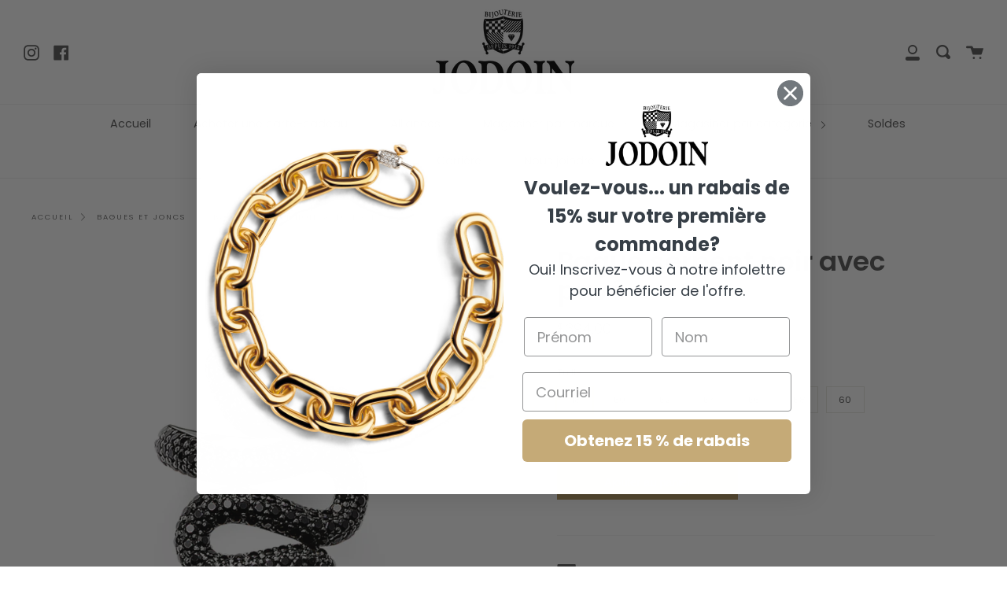

--- FILE ---
content_type: text/html; charset=utf-8
request_url: https://www.bijouteriejodoin.com/products/tr1938-041-11
body_size: 30999
content:
<!doctype html>
<!--[if IE 9]> <html class="ie9 no-js supports-no-cookies" lang="fr"> <![endif]-->
<!--[if (gt IE 9)|!(IE)]><!--> <html class="no-js supports-no-cookies" lang="fr"> <!--<![endif]-->
<head>
<meta name="facebook-domain-verification" content="uujhceul0z7nn202qv2gbv2q1zwufy" />  <meta name="facebook-domain-verification" content="uujhceul0z7nn202qv2gbv2q1zwufy" /> 
  <script src="https://www.googleoptimize.com/optimize.js?id=OPT-N7DQZXM"></script>
  <link rel="stylesheet" href="https://cdnjs.cloudflare.com/ajax/libs/font-awesome/4.7.0/css/font-awesome.min.css">
  
  <meta name="google-site-verification" content="ctcdfDMUamDSPtVXwJAmdfJ3BHnJb_suCaerir9F_J0" />
  <!-- Google Tag Manager -->
  <script>(function(w,d,s,l,i){w[l]=w[l]||[];w[l].push({'gtm.start':
  new Date().getTime(),event:'gtm.js'});var f=d.getElementsByTagName(s)[0],
  j=d.createElement(s),dl=l!='dataLayer'?'&l='+l:'';j.async=true;j.src=
  'https://www.googletagmanager.com/gtm.js?id='+i+dl;f.parentNode.insertBefore(j,f);
  })(window,document,'script','dataLayer','GTM-W9MC7LW');</script>
  <!-- End Google Tag Manager -->
  <meta name="facebook-domain-verification" content="28hdgwqn00wj84r0ql6eh66mel4j98" />
  <meta charset="UTF-8">
  <meta http-equiv="X-UA-Compatible" content="IE=edge,chrome=1">
  <meta name="viewport" content="width=device-width, initial-scale=1.0">
  <meta name="theme-color" content="#8191a4">
  <link rel="canonical" href="https://www.bijouteriejodoin.com/products/tr1938-041-11">

  

  
  <title>
    Bague serpent noir avec pavé
    
    
    
      &ndash; Bijouterie Jodoin
    
  </title>

  

  <!-- /snippets/social-meta.liquid --><meta property="og:site_name" content="Bijouterie Jodoin">
<meta property="og:url" content="https://www.bijouteriejodoin.com/products/tr1938-041-11">
<meta property="og:title" content="Bague serpent noir avec pavé">
<meta property="og:type" content="product">
<meta property="og:description" content="Entreprise familiale établie depuis plus de 65 ans ayant bâti sa solide réputation grâce à sa grande surface, à son vaste choix, à ses marques exclusives ainsi qu'à son atmosphère des plus chaleureuses. Bref, ils sont des passionnés contagieux toujours à l'affût des dernières tendances dans le domaine! Bienvenue!"><meta property="og:price:amount" content="394.00">
  <meta property="og:price:currency" content="CAD">
      <meta property="og:image" content="http://www.bijouteriejodoin.com/cdn/shop/products/TR1938-041-11.jpg?v=1661303933">
      <meta property="og:image:secure_url" content="https://www.bijouteriejodoin.com/cdn/shop/products/TR1938-041-11.jpg?v=1661303933">
      <meta property="og:image:height" content="2000">
      <meta property="og:image:width" content="2000">
      <meta property="og:image" content="http://www.bijouteriejodoin.com/cdn/shop/products/TR1938-041-11_a1.jpg?v=1661303933">
      <meta property="og:image:secure_url" content="https://www.bijouteriejodoin.com/cdn/shop/products/TR1938-041-11_a1.jpg?v=1661303933">
      <meta property="og:image:height" content="2000">
      <meta property="og:image:width" content="2000">
      <meta property="og:image" content="http://www.bijouteriejodoin.com/cdn/shop/products/TR1938-041-11_a2.jpg?v=1661303933">
      <meta property="og:image:secure_url" content="https://www.bijouteriejodoin.com/cdn/shop/products/TR1938-041-11_a2.jpg?v=1661303933">
      <meta property="og:image:height" content="2000">
      <meta property="og:image:width" content="2000">
<meta property="twitter:image" content="http://www.bijouteriejodoin.com/cdn/shop/files/PICT-0246_1200x1200.jpg?v=1613733134">

<meta name="twitter:site" content="@">
<meta name="twitter:card" content="summary_large_image">
<meta name="twitter:title" content="Bague serpent noir avec pavé">
<meta name="twitter:description" content="Entreprise familiale établie depuis plus de 65 ans ayant bâti sa solide réputation grâce à sa grande surface, à son vaste choix, à ses marques exclusives ainsi qu'à son atmosphère des plus chaleureuses. Bref, ils sont des passionnés contagieux toujours à l'affût des dernières tendances dans le domaine! Bienvenue!">


  <link href="//www.bijouteriejodoin.com/cdn/shop/t/2/assets/theme.scss.css?v=116732446507031112121759259602" rel="stylesheet" type="text/css" media="all" />
  <link href="//www.bijouteriejodoin.com/cdn/shop/t/2/assets/custom.css?v=120024697634803625301745930881" rel="stylesheet" type="text/css" media="all" />

  <script>
    document.documentElement.className = document.documentElement.className.replace('no-js', 'js');

    window.theme = {
      routes: {
        assets: "//www.bijouteriejodoin.com/cdn/shop/t/2/assets/",
        product_recommendations_url: '/recommendations/products',
        search_url: '/search'
      },
      strings: {
        addToCart: "Ajouter au panier",
        soldOut: "Épuisé",
        unavailable: "Non disponible"
      },
      moneyFormat: "${{amount}}",
      info: {
        name: 'broadcast'
      },
      version: '1.6.0'
    };
  </script>

  

  <!--[if (gt IE 9)|!(IE)]><!--><script src="//www.bijouteriejodoin.com/cdn/shop/t/2/assets/head.js?v=48878924364971023461586289804"></script><!--<![endif]-->
  <!--[if lt IE 9]><script src="//www.bijouteriejodoin.com/cdn/shop/t/2/assets/head.js?v=48878924364971023461586289804"></script><![endif]-->

  <!--[if (gt IE 9)|!(IE)]><!--><script src="//www.bijouteriejodoin.com/cdn/shop/t/2/assets/theme.js?v=17885915309634499651639414809" defer="defer"></script><!--<![endif]-->
  <!--[if lt IE 9]><script src="//www.bijouteriejodoin.com/cdn/shop/t/2/assets/theme.js?v=17885915309634499651639414809"></script><![endif]-->

  <script>window.performance && window.performance.mark && window.performance.mark('shopify.content_for_header.start');</script><meta id="shopify-digital-wallet" name="shopify-digital-wallet" content="/36042768519/digital_wallets/dialog">
<meta name="shopify-checkout-api-token" content="9e8c97f3c1e8d56eaf65ba890881e027">
<meta id="in-context-paypal-metadata" data-shop-id="36042768519" data-venmo-supported="false" data-environment="production" data-locale="fr_FR" data-paypal-v4="true" data-currency="CAD">
<link rel="alternate" type="application/json+oembed" href="https://www.bijouteriejodoin.com/products/tr1938-041-11.oembed">
<script async="async" src="/checkouts/internal/preloads.js?locale=fr-CA"></script>
<link rel="preconnect" href="https://shop.app" crossorigin="anonymous">
<script async="async" src="https://shop.app/checkouts/internal/preloads.js?locale=fr-CA&shop_id=36042768519" crossorigin="anonymous"></script>
<script id="apple-pay-shop-capabilities" type="application/json">{"shopId":36042768519,"countryCode":"CA","currencyCode":"CAD","merchantCapabilities":["supports3DS"],"merchantId":"gid:\/\/shopify\/Shop\/36042768519","merchantName":"Bijouterie Jodoin","requiredBillingContactFields":["postalAddress","email","phone"],"requiredShippingContactFields":["postalAddress","email","phone"],"shippingType":"shipping","supportedNetworks":["visa","masterCard","amex","discover","interac","jcb"],"total":{"type":"pending","label":"Bijouterie Jodoin","amount":"1.00"},"shopifyPaymentsEnabled":true,"supportsSubscriptions":true}</script>
<script id="shopify-features" type="application/json">{"accessToken":"9e8c97f3c1e8d56eaf65ba890881e027","betas":["rich-media-storefront-analytics"],"domain":"www.bijouteriejodoin.com","predictiveSearch":true,"shopId":36042768519,"locale":"fr"}</script>
<script>var Shopify = Shopify || {};
Shopify.shop = "bijouterie-jodoin.myshopify.com";
Shopify.locale = "fr";
Shopify.currency = {"active":"CAD","rate":"1.0"};
Shopify.country = "CA";
Shopify.theme = {"name":"Broadcast","id":95009833095,"schema_name":"Broadcast","schema_version":"1.6.0","theme_store_id":868,"role":"main"};
Shopify.theme.handle = "null";
Shopify.theme.style = {"id":null,"handle":null};
Shopify.cdnHost = "www.bijouteriejodoin.com/cdn";
Shopify.routes = Shopify.routes || {};
Shopify.routes.root = "/";</script>
<script type="module">!function(o){(o.Shopify=o.Shopify||{}).modules=!0}(window);</script>
<script>!function(o){function n(){var o=[];function n(){o.push(Array.prototype.slice.apply(arguments))}return n.q=o,n}var t=o.Shopify=o.Shopify||{};t.loadFeatures=n(),t.autoloadFeatures=n()}(window);</script>
<script>
  window.ShopifyPay = window.ShopifyPay || {};
  window.ShopifyPay.apiHost = "shop.app\/pay";
  window.ShopifyPay.redirectState = null;
</script>
<script id="shop-js-analytics" type="application/json">{"pageType":"product"}</script>
<script defer="defer" async type="module" src="//www.bijouteriejodoin.com/cdn/shopifycloud/shop-js/modules/v2/client.init-shop-cart-sync_BVP_NwwF.fr.esm.js"></script>
<script defer="defer" async type="module" src="//www.bijouteriejodoin.com/cdn/shopifycloud/shop-js/modules/v2/chunk.common_Dvoa9flQ.esm.js"></script>
<script type="module">
  await import("//www.bijouteriejodoin.com/cdn/shopifycloud/shop-js/modules/v2/client.init-shop-cart-sync_BVP_NwwF.fr.esm.js");
await import("//www.bijouteriejodoin.com/cdn/shopifycloud/shop-js/modules/v2/chunk.common_Dvoa9flQ.esm.js");

  window.Shopify.SignInWithShop?.initShopCartSync?.({"fedCMEnabled":true,"windoidEnabled":true});

</script>
<script>
  window.Shopify = window.Shopify || {};
  if (!window.Shopify.featureAssets) window.Shopify.featureAssets = {};
  window.Shopify.featureAssets['shop-js'] = {"shop-cart-sync":["modules/v2/client.shop-cart-sync_xEQy3v5p.fr.esm.js","modules/v2/chunk.common_Dvoa9flQ.esm.js"],"init-windoid":["modules/v2/client.init-windoid_Dc4_daSo.fr.esm.js","modules/v2/chunk.common_Dvoa9flQ.esm.js"],"shop-cash-offers":["modules/v2/client.shop-cash-offers_BaS4SJBS.fr.esm.js","modules/v2/chunk.common_Dvoa9flQ.esm.js","modules/v2/chunk.modal_DkMrFEbQ.esm.js"],"init-fed-cm":["modules/v2/client.init-fed-cm_BIM-vIjY.fr.esm.js","modules/v2/chunk.common_Dvoa9flQ.esm.js"],"shop-toast-manager":["modules/v2/client.shop-toast-manager_Cl7Q_0uy.fr.esm.js","modules/v2/chunk.common_Dvoa9flQ.esm.js"],"shop-button":["modules/v2/client.shop-button_CJD0Wr7o.fr.esm.js","modules/v2/chunk.common_Dvoa9flQ.esm.js"],"avatar":["modules/v2/client.avatar_BTnouDA3.fr.esm.js"],"init-shop-email-lookup-coordinator":["modules/v2/client.init-shop-email-lookup-coordinator_DtRvj7gm.fr.esm.js","modules/v2/chunk.common_Dvoa9flQ.esm.js"],"init-shop-cart-sync":["modules/v2/client.init-shop-cart-sync_BVP_NwwF.fr.esm.js","modules/v2/chunk.common_Dvoa9flQ.esm.js"],"shop-login-button":["modules/v2/client.shop-login-button_CRBdmVKG.fr.esm.js","modules/v2/chunk.common_Dvoa9flQ.esm.js","modules/v2/chunk.modal_DkMrFEbQ.esm.js"],"pay-button":["modules/v2/client.pay-button_BD6aD9P4.fr.esm.js","modules/v2/chunk.common_Dvoa9flQ.esm.js"],"init-shop-for-new-customer-accounts":["modules/v2/client.init-shop-for-new-customer-accounts_DNooZwEN.fr.esm.js","modules/v2/client.shop-login-button_CRBdmVKG.fr.esm.js","modules/v2/chunk.common_Dvoa9flQ.esm.js","modules/v2/chunk.modal_DkMrFEbQ.esm.js"],"init-customer-accounts-sign-up":["modules/v2/client.init-customer-accounts-sign-up_De_CUY5x.fr.esm.js","modules/v2/client.shop-login-button_CRBdmVKG.fr.esm.js","modules/v2/chunk.common_Dvoa9flQ.esm.js","modules/v2/chunk.modal_DkMrFEbQ.esm.js"],"shop-follow-button":["modules/v2/client.shop-follow-button_BcpSUDVn.fr.esm.js","modules/v2/chunk.common_Dvoa9flQ.esm.js","modules/v2/chunk.modal_DkMrFEbQ.esm.js"],"checkout-modal":["modules/v2/client.checkout-modal_DMn19Bl9.fr.esm.js","modules/v2/chunk.common_Dvoa9flQ.esm.js","modules/v2/chunk.modal_DkMrFEbQ.esm.js"],"init-customer-accounts":["modules/v2/client.init-customer-accounts_D_pFe3JW.fr.esm.js","modules/v2/client.shop-login-button_CRBdmVKG.fr.esm.js","modules/v2/chunk.common_Dvoa9flQ.esm.js","modules/v2/chunk.modal_DkMrFEbQ.esm.js"],"lead-capture":["modules/v2/client.lead-capture_BIIPkNCv.fr.esm.js","modules/v2/chunk.common_Dvoa9flQ.esm.js","modules/v2/chunk.modal_DkMrFEbQ.esm.js"],"shop-login":["modules/v2/client.shop-login_BGM0Bl8n.fr.esm.js","modules/v2/chunk.common_Dvoa9flQ.esm.js","modules/v2/chunk.modal_DkMrFEbQ.esm.js"],"payment-terms":["modules/v2/client.payment-terms_DCA4DVIz.fr.esm.js","modules/v2/chunk.common_Dvoa9flQ.esm.js","modules/v2/chunk.modal_DkMrFEbQ.esm.js"]};
</script>
<script>(function() {
  var isLoaded = false;
  function asyncLoad() {
    if (isLoaded) return;
    isLoaded = true;
    var urls = ["https:\/\/cdn.thecreativer.com\/js\/storepickup.js?v=1.05\u0026shop=bijouterie-jodoin.myshopify.com","https:\/\/chimpstatic.com\/mcjs-connected\/js\/users\/0b0f7591db3f69bf1229c42c1\/010b4286b1183ed18c905a8d5.js?shop=bijouterie-jodoin.myshopify.com","https:\/\/script.pop-convert.com\/new-micro\/production.pc.min.js?unique_id=bijouterie-jodoin.myshopify.com\u0026shop=bijouterie-jodoin.myshopify.com","https:\/\/cdn.s3.pop-convert.com\/pcjs.production.min.js?unique_id=bijouterie-jodoin.myshopify.com\u0026shop=bijouterie-jodoin.myshopify.com","https:\/\/timer.good-apps.co\/storage\/js\/good_apps_timer-bijouterie-jodoin.myshopify.com.js?ver=38\u0026shop=bijouterie-jodoin.myshopify.com","\/\/sfo2.digitaloceanspaces.com\/woohoo\/public\/script\/33223\/script.js?1759280823\u0026shop=bijouterie-jodoin.myshopify.com"];
    for (var i = 0; i < urls.length; i++) {
      var s = document.createElement('script');
      s.type = 'text/javascript';
      s.async = true;
      s.src = urls[i];
      var x = document.getElementsByTagName('script')[0];
      x.parentNode.insertBefore(s, x);
    }
  };
  if(window.attachEvent) {
    window.attachEvent('onload', asyncLoad);
  } else {
    window.addEventListener('load', asyncLoad, false);
  }
})();</script>
<script id="__st">var __st={"a":36042768519,"offset":-18000,"reqid":"2866d2fe-f7f8-420a-9d46-8300a3780c40-1762734221","pageurl":"www.bijouteriejodoin.com\/products\/tr1938-041-11","u":"ac3b839b77b8","p":"product","rtyp":"product","rid":6111781683352};</script>
<script>window.ShopifyPaypalV4VisibilityTracking = true;</script>
<script id="captcha-bootstrap">!function(){'use strict';const t='contact',e='account',n='new_comment',o=[[t,t],['blogs',n],['comments',n],[t,'customer']],c=[[e,'customer_login'],[e,'guest_login'],[e,'recover_customer_password'],[e,'create_customer']],r=t=>t.map((([t,e])=>`form[action*='/${t}']:not([data-nocaptcha='true']) input[name='form_type'][value='${e}']`)).join(','),a=t=>()=>t?[...document.querySelectorAll(t)].map((t=>t.form)):[];function s(){const t=[...o],e=r(t);return a(e)}const i='password',u='form_key',d=['recaptcha-v3-token','g-recaptcha-response','h-captcha-response',i],f=()=>{try{return window.sessionStorage}catch{return}},m='__shopify_v',_=t=>t.elements[u];function p(t,e,n=!1){try{const o=window.sessionStorage,c=JSON.parse(o.getItem(e)),{data:r}=function(t){const{data:e,action:n}=t;return t[m]||n?{data:e,action:n}:{data:t,action:n}}(c);for(const[e,n]of Object.entries(r))t.elements[e]&&(t.elements[e].value=n);n&&o.removeItem(e)}catch(o){console.error('form repopulation failed',{error:o})}}const l='form_type',E='cptcha';function T(t){t.dataset[E]=!0}const w=window,h=w.document,L='Shopify',v='ce_forms',y='captcha';let A=!1;((t,e)=>{const n=(g='f06e6c50-85a8-45c8-87d0-21a2b65856fe',I='https://cdn.shopify.com/shopifycloud/storefront-forms-hcaptcha/ce_storefront_forms_captcha_hcaptcha.v1.5.2.iife.js',D={infoText:'Protégé par hCaptcha',privacyText:'Confidentialité',termsText:'Conditions'},(t,e,n)=>{const o=w[L][v],c=o.bindForm;if(c)return c(t,g,e,D).then(n);var r;o.q.push([[t,g,e,D],n]),r=I,A||(h.body.append(Object.assign(h.createElement('script'),{id:'captcha-provider',async:!0,src:r})),A=!0)});var g,I,D;w[L]=w[L]||{},w[L][v]=w[L][v]||{},w[L][v].q=[],w[L][y]=w[L][y]||{},w[L][y].protect=function(t,e){n(t,void 0,e),T(t)},Object.freeze(w[L][y]),function(t,e,n,w,h,L){const[v,y,A,g]=function(t,e,n){const i=e?o:[],u=t?c:[],d=[...i,...u],f=r(d),m=r(i),_=r(d.filter((([t,e])=>n.includes(e))));return[a(f),a(m),a(_),s()]}(w,h,L),I=t=>{const e=t.target;return e instanceof HTMLFormElement?e:e&&e.form},D=t=>v().includes(t);t.addEventListener('submit',(t=>{const e=I(t);if(!e)return;const n=D(e)&&!e.dataset.hcaptchaBound&&!e.dataset.recaptchaBound,o=_(e),c=g().includes(e)&&(!o||!o.value);(n||c)&&t.preventDefault(),c&&!n&&(function(t){try{if(!f())return;!function(t){const e=f();if(!e)return;const n=_(t);if(!n)return;const o=n.value;o&&e.removeItem(o)}(t);const e=Array.from(Array(32),(()=>Math.random().toString(36)[2])).join('');!function(t,e){_(t)||t.append(Object.assign(document.createElement('input'),{type:'hidden',name:u})),t.elements[u].value=e}(t,e),function(t,e){const n=f();if(!n)return;const o=[...t.querySelectorAll(`input[type='${i}']`)].map((({name:t})=>t)),c=[...d,...o],r={};for(const[a,s]of new FormData(t).entries())c.includes(a)||(r[a]=s);n.setItem(e,JSON.stringify({[m]:1,action:t.action,data:r}))}(t,e)}catch(e){console.error('failed to persist form',e)}}(e),e.submit())}));const S=(t,e)=>{t&&!t.dataset[E]&&(n(t,e.some((e=>e===t))),T(t))};for(const o of['focusin','change'])t.addEventListener(o,(t=>{const e=I(t);D(e)&&S(e,y())}));const B=e.get('form_key'),M=e.get(l),P=B&&M;t.addEventListener('DOMContentLoaded',(()=>{const t=y();if(P)for(const e of t)e.elements[l].value===M&&p(e,B);[...new Set([...A(),...v().filter((t=>'true'===t.dataset.shopifyCaptcha))])].forEach((e=>S(e,t)))}))}(h,new URLSearchParams(w.location.search),n,t,e,['guest_login'])})(!0,!0)}();</script>
<script integrity="sha256-52AcMU7V7pcBOXWImdc/TAGTFKeNjmkeM1Pvks/DTgc=" data-source-attribution="shopify.loadfeatures" defer="defer" src="//www.bijouteriejodoin.com/cdn/shopifycloud/storefront/assets/storefront/load_feature-81c60534.js" crossorigin="anonymous"></script>
<script crossorigin="anonymous" defer="defer" src="//www.bijouteriejodoin.com/cdn/shopifycloud/storefront/assets/shopify_pay/storefront-65b4c6d7.js?v=20250812"></script>
<script data-source-attribution="shopify.dynamic_checkout.dynamic.init">var Shopify=Shopify||{};Shopify.PaymentButton=Shopify.PaymentButton||{isStorefrontPortableWallets:!0,init:function(){window.Shopify.PaymentButton.init=function(){};var t=document.createElement("script");t.src="https://www.bijouteriejodoin.com/cdn/shopifycloud/portable-wallets/latest/portable-wallets.fr.js",t.type="module",document.head.appendChild(t)}};
</script>
<script data-source-attribution="shopify.dynamic_checkout.buyer_consent">
  function portableWalletsHideBuyerConsent(e){var t=document.getElementById("shopify-buyer-consent"),n=document.getElementById("shopify-subscription-policy-button");t&&n&&(t.classList.add("hidden"),t.setAttribute("aria-hidden","true"),n.removeEventListener("click",e))}function portableWalletsShowBuyerConsent(e){var t=document.getElementById("shopify-buyer-consent"),n=document.getElementById("shopify-subscription-policy-button");t&&n&&(t.classList.remove("hidden"),t.removeAttribute("aria-hidden"),n.addEventListener("click",e))}window.Shopify?.PaymentButton&&(window.Shopify.PaymentButton.hideBuyerConsent=portableWalletsHideBuyerConsent,window.Shopify.PaymentButton.showBuyerConsent=portableWalletsShowBuyerConsent);
</script>
<script data-source-attribution="shopify.dynamic_checkout.cart.bootstrap">document.addEventListener("DOMContentLoaded",(function(){function t(){return document.querySelector("shopify-accelerated-checkout-cart, shopify-accelerated-checkout")}if(t())Shopify.PaymentButton.init();else{new MutationObserver((function(e,n){t()&&(Shopify.PaymentButton.init(),n.disconnect())})).observe(document.body,{childList:!0,subtree:!0})}}));
</script>
<link id="shopify-accelerated-checkout-styles" rel="stylesheet" media="screen" href="https://www.bijouteriejodoin.com/cdn/shopifycloud/portable-wallets/latest/accelerated-checkout-backwards-compat.css" crossorigin="anonymous">
<style id="shopify-accelerated-checkout-cart">
        #shopify-buyer-consent {
  margin-top: 1em;
  display: inline-block;
  width: 100%;
}

#shopify-buyer-consent.hidden {
  display: none;
}

#shopify-subscription-policy-button {
  background: none;
  border: none;
  padding: 0;
  text-decoration: underline;
  font-size: inherit;
  cursor: pointer;
}

#shopify-subscription-policy-button::before {
  box-shadow: none;
}

      </style>

<script>window.performance && window.performance.mark && window.performance.mark('shopify.content_for_header.end');</script>

  
<!-- CreativeR Store Pickup -->
<!-- v1.4.0 -->
<!-- DO NOT EDIT THIS FILE. ANY CHANGES WILL BE OVERWRITTEN -->
<script type="text/javascript">
    let storePickupButtonText = 'Pick Up In Store';
    var storePickupSettings = {"moneyFormat":"$","max_days":"0","min_days":"0","name":false,"phone":true,"email":false,"date_enabled":false,"mandatory_collections":[{"id":"gid://shopify/Collection/213609414808","handle":"pandora","title":"Pandora"},{"id":"gid://shopify/Collection/229671698584","handle":"pandora-bagues","title":"Pandora - Bagues"},{"id":"gid://shopify/Collection/229671272600","handle":"pandora-boucles-doreilles","title":"Pandora - Boucles d&apos;oreilles"},{"id":"gid://shopify/Collection/225952497816","handle":"pandora-bracelet","title":"Pandora - Bracelets"},{"id":"gid://shopify/Collection/229673304216","handle":"pandora-chaines","title":"Pandora - Chaines"},{"id":"gid://shopify/Collection/229674614936","handle":"pandora-charms","title":"Pandora - Charms"},{"id":"gid://shopify/Collection/229671895192","handle":"pandora-colliers-et-pendentifs","title":"Pandora - Colliers et pendentifs"}],"exclude_collections":[],"exclude_products":[],"blackoutDates":"","enableBlackoutDates":false,"cart_version":"v1_3","disabled":true,"message":"Nous vous contacterons dès que votre commande sera prête à être récupérée en magasin","button_text":"Récupérer en magasin","discount":"","styling":"style1","extra_input_1":"","extra_input_2":"","extra_input_3":"","tagWithPickupDate":false,"tagWithPickupTime":false,"tagWithPickupLocation":false,"same_day_pickup":true,"stores_on_top":true,"above_weight":"","checkoutStoreName":null,"replaceCustomerName":null,"overwriteLocale":true,"locationsInASelect":false,"saveOnChange":false,"shippingEnabled":true,"pickupEnabled":true};
    
    var stores =  [{"storeID":5229,"name":"Granby","company":"Bijouterie Jodoin","street":"155 Principale","city":"Granby","country":"Canada","zip":"J2G2V5","province":"Quebec","disableSameDayPickup":false,"disableSameDayAfterHour":"00:00","enablePickupTime":false,"blackoutDates":"","cutOffStartTime":"00:00","cutOffMinPickupDays":"","allowTimeCutOff":false,"allowDisplayMoreInformation":false,"moreInformation":"","maxOrdersPerTimeSlot":"0","orderPreparationHours":"1","orderPreparationMinutes":"0","timeSlotFrequency":null,"pickupDays":["2","3","4","5","6"],"daysOfWeek":{"0":{"min":{"hour":"09","minute":"00"},"max":{"hour":"19","minute":"00"}},"1":{"min":{"hour":"09","minute":"00"},"max":{"hour":"19","minute":"00"}},"2":{"min":{"hour":"09","minute":"00"},"max":{"hour":"19","minute":"00"}},"3":{"min":{"hour":"09","minute":"00"},"max":{"hour":"19","minute":"00"}},"4":{"min":{"hour":"09","minute":"00"},"max":{"hour":"19","minute":"00"}},"5":{"min":{"hour":"09","minute":"00"},"max":{"hour":"19","minute":"00"}},"6":{"min":{"hour":"09","minute":"00"},"max":{"hour":"19","minute":"00"}}}}] 

    
    
    

    var pickupTranslations =  JSON.parse('{\"en\":{\"shippingMethod\":\"Livraison\",\"pleaseClickCheckout\":\"Cliquez sur le bouton \\"Procéder au paiement\\" pour continuer\",\"textButton\":\"Récupérer en magasin\",\"mandatoryForPickupText\":\"Un ou des item(s) Pandora doivent être ramassés en magasin seulement. Livraison non-disponible.\",\"pickupDate\":\"Date de ramassage\",\"chooseADateTime\":\"Choisissez Date/Heure\",\"nameOfPersonCollecting\":\"Nom de la personne qui fera le ramassage\",\"pickupFirstName\":\"Prénom\",\"pickupLastName\":\"Nom de famille\",\"yourName\":\"Votre nom\",\"contactNumber\":\"Numéro pour vous contacter\",\"pickupEmail\":\"Votre adresse courriel\",\"pickupEmailPlaceholder\":\"Adresse courriel\",\"pickupStore\":\"Pickup Store\",\"chooseLocation\":\"Choose a location below for pickup\",\"chooseLocationOption\":\"Please choose a location\",\"pickupDateError\":\"Veuillez entrer une date de ramassage\",\"nameOfPersonCollectingError\":\"Veuillez entrer le nom de la personne qui fera le ramassage\",\"pickupFirstNameError\":\"Entrez le prénom\",\"pickupLastNameError\":\"Entrez le nom de famille\",\"contactNumberError\":\"Veuillez entrer un numéro de téléphone\",\"emailError\":\"Veuillez entrer votre adresse courriel\",\"storeSelectError\":\"Please select which store you will pick up from\",\"extra1Placeholder\":\"\",\"extra2Placeholder\":\"\",\"extra3Placeholder\":\"\",\"extraField1Error\":\"Vous devez compléter ce champ (erreur)\",\"extraField2Error\":\"Vous devez compléter ce champ (erreur 2)\",\"extraField3Error\":\"Vous devez compléter ce champ (erreur 3)\",\"shippingTitle1\":\"Ramassage en magasin\",\"noRatesForCart\":\"\",\"noRatesForCountryNotice\":\"We do not offer pickups in this country.\",\"contactAddressTitle\":\"Adresse de ramassage\",\"first_name_label\":\"Prénom\",\"first_name_placeholder\":\"Prénom\",\"optional_first_name_label\":\"Prénom (optionnel)\",\"optional_first_name_placeholder\":\"Prénom (optionnel)\",\"last_name_label\":\"Nom de famille\",\"last_name_placeholder\":\"Nom de famille\",\"company\":\"Compagnie\",\"zip_code_label\":\"Code postal\",\"zip_code_placeholder\":\"Code postal\",\"postal_code_label\":\"Code postal\",\"postcode_label\":\"Code postal\",\"postal_code_placeholder\":\"Code postal\",\"postcode_placeholder\":\"Code postal\",\"city_label\":\"Ville\",\"country_label\":\"Pays\",\"address_title\":\"Adresse\",\"address1_label\":\"Adresse\",\"orderSummary\":\"Ramassage en magasin gratuit\",\"shippingLabel\":\"Ramassage en magasin\",\"taxesLabel\":\"Taxes\",\"shippingDefaultValue\":\"Calculé à l\'étape suivante\",\"freeTotalLabel\":\"Gratuit\",\"shippingTitle2\":\"Ramassage en magasin\",\"billingAddressTitle\":\"Adresse de facturation\",\"sameBillingAddressLabel\":\"Veuillez utiliser l\'option ci-dessous ⬇\",\"differentBillingAddressLabel\":\"Utilisez une adresse de facturation différente\",\"billingAddressDescription\":\"Veuillez entrer votre adresse de facturation:\",\"billingAddressDescriptionNoShippingAddress\":\"Veuillez entrer votre adresse de facturation:\",\"thankYouMarkerShipping\":\"Adresse de ramassage \",\"thankYouMarkerCurrent\":\"Adresse de ramassage \",\"shippingAddressTitle\":\"Adresse de ramassage \",\"orderUpdatesSubscribeToEmailNotifications\":\"Obtenez des mises à jour de ramassage par e-mail\",\"orderUpdatesSubscribeToPhoneNotifications\":\"Obtenez des mises à jour de ramassage par e-mail ou SMS\",\"orderUpdatesSubscribeToEmailOrPhoneNotifications\":\"Obtenez des mises à jour de ramassage par SMS\",\"reviewBlockShippingAddressTitle\":\"Ramassage en magasin\",\"continue_to_shipping_method\":\"Continuer à la méthode de livraison\"}}') 

    var pickupCompany = "Granby";
    var pickupAddress = "155 Principale";
    var pickupCity = "Granby";
    var pickupCountry = "Canada";
    var pickupZip = "J2G2V5";
    var pickupProvince = "Quebec";
    var pickupLocale = "fr";
    var shopPhone = "4503725131";
    var pickupProduct = '37931696685208';
    var appUrl = 'https://shopify-pickup-app.herokuapp.com/';
    var storePickupLoaded = false;
    var pickupProductInCart = false;
    var CRpickupProductEnabled = true
    var CRdeliveryProductEnabled = false
    var CRcarrierServiceEnabled = false;
    var CRpermanentDomain = 'bijouterie-jodoin.myshopify.com';
    var CRdisabledTimes = [];
    var CRoverRidingRules = [];
    
    

</script>
<div style="display:none;">
    <script>var crItems = [];</script>
    
</div>

<!-- CreativeR Store Pickup-->
  
<!-- Calendly link widget begin -->
<link href="https://assets.calendly.com/assets/external/widget.css" rel="stylesheet">
<script src="https://assets.calendly.com/assets/external/widget.js" type="text/javascript" async></script>
<!-- Calendly link widget end -->

  <script type="text/javascript">
    (function(c,l,a,r,i,t,y){
        c[a]=c[a]||function(){(c[a].q=c[a].q||[]).push(arguments)};
        t=l.createElement(r);t.async=1;t.src="https://www.clarity.ms/tag/"+i;
        y=l.getElementsByTagName(r)[0];y.parentNode.insertBefore(t,y);
    })(window, document, "clarity", "script", "fcq1hq3gqc");
</script>

<meta name="google-site-verification" content="UGJZg-VKWSNXr0InPuFz595t3Vuh9yGnFW2hwbrcmQg" />
<!-- BEGIN app block: shopify://apps/klaviyo-email-marketing-sms/blocks/klaviyo-onsite-embed/2632fe16-c075-4321-a88b-50b567f42507 -->












  <script async src="https://static.klaviyo.com/onsite/js/XuRpgy/klaviyo.js?company_id=XuRpgy"></script>
  <script>!function(){if(!window.klaviyo){window._klOnsite=window._klOnsite||[];try{window.klaviyo=new Proxy({},{get:function(n,i){return"push"===i?function(){var n;(n=window._klOnsite).push.apply(n,arguments)}:function(){for(var n=arguments.length,o=new Array(n),w=0;w<n;w++)o[w]=arguments[w];var t="function"==typeof o[o.length-1]?o.pop():void 0,e=new Promise((function(n){window._klOnsite.push([i].concat(o,[function(i){t&&t(i),n(i)}]))}));return e}}})}catch(n){window.klaviyo=window.klaviyo||[],window.klaviyo.push=function(){var n;(n=window._klOnsite).push.apply(n,arguments)}}}}();</script>

  
    <script id="viewed_product">
      if (item == null) {
        var _learnq = _learnq || [];

        var MetafieldReviews = null
        var MetafieldYotpoRating = null
        var MetafieldYotpoCount = null
        var MetafieldLooxRating = null
        var MetafieldLooxCount = null
        var okendoProduct = null
        var okendoProductReviewCount = null
        var okendoProductReviewAverageValue = null
        try {
          // The following fields are used for Customer Hub recently viewed in order to add reviews.
          // This information is not part of __kla_viewed. Instead, it is part of __kla_viewed_reviewed_items
          MetafieldReviews = {};
          MetafieldYotpoRating = null
          MetafieldYotpoCount = null
          MetafieldLooxRating = null
          MetafieldLooxCount = null

          okendoProduct = null
          // If the okendo metafield is not legacy, it will error, which then requires the new json formatted data
          if (okendoProduct && 'error' in okendoProduct) {
            okendoProduct = null
          }
          okendoProductReviewCount = okendoProduct ? okendoProduct.reviewCount : null
          okendoProductReviewAverageValue = okendoProduct ? okendoProduct.reviewAverageValue : null
        } catch (error) {
          console.error('Error in Klaviyo onsite reviews tracking:', error);
        }

        var item = {
          Name: "Bague serpent noir avec pavé",
          ProductID: 6111781683352,
          Categories: ["Bagues et joncs","Thomas Sabo","Thomas Sabo - Bagues"],
          ImageURL: "https://www.bijouteriejodoin.com/cdn/shop/products/TR1938-041-11_grande.jpg?v=1661303933",
          URL: "https://www.bijouteriejodoin.com/products/tr1938-041-11",
          Brand: "Thomas Sabo",
          Price: "$394.00",
          Value: "394.00",
          CompareAtPrice: "$0.00"
        };
        _learnq.push(['track', 'Viewed Product', item]);
        _learnq.push(['trackViewedItem', {
          Title: item.Name,
          ItemId: item.ProductID,
          Categories: item.Categories,
          ImageUrl: item.ImageURL,
          Url: item.URL,
          Metadata: {
            Brand: item.Brand,
            Price: item.Price,
            Value: item.Value,
            CompareAtPrice: item.CompareAtPrice
          },
          metafields:{
            reviews: MetafieldReviews,
            yotpo:{
              rating: MetafieldYotpoRating,
              count: MetafieldYotpoCount,
            },
            loox:{
              rating: MetafieldLooxRating,
              count: MetafieldLooxCount,
            },
            okendo: {
              rating: okendoProductReviewAverageValue,
              count: okendoProductReviewCount,
            }
          }
        }]);
      }
    </script>
  




  <script>
    window.klaviyoReviewsProductDesignMode = false
  </script>







<!-- END app block --><link href="https://monorail-edge.shopifysvc.com" rel="dns-prefetch">
<script>(function(){if ("sendBeacon" in navigator && "performance" in window) {try {var session_token_from_headers = performance.getEntriesByType('navigation')[0].serverTiming.find(x => x.name == '_s').description;} catch {var session_token_from_headers = undefined;}var session_cookie_matches = document.cookie.match(/_shopify_s=([^;]*)/);var session_token_from_cookie = session_cookie_matches && session_cookie_matches.length === 2 ? session_cookie_matches[1] : "";var session_token = session_token_from_headers || session_token_from_cookie || "";function handle_abandonment_event(e) {var entries = performance.getEntries().filter(function(entry) {return /monorail-edge.shopifysvc.com/.test(entry.name);});if (!window.abandonment_tracked && entries.length === 0) {window.abandonment_tracked = true;var currentMs = Date.now();var navigation_start = performance.timing.navigationStart;var payload = {shop_id: 36042768519,url: window.location.href,navigation_start,duration: currentMs - navigation_start,session_token,page_type: "product"};window.navigator.sendBeacon("https://monorail-edge.shopifysvc.com/v1/produce", JSON.stringify({schema_id: "online_store_buyer_site_abandonment/1.1",payload: payload,metadata: {event_created_at_ms: currentMs,event_sent_at_ms: currentMs}}));}}window.addEventListener('pagehide', handle_abandonment_event);}}());</script>
<script id="web-pixels-manager-setup">(function e(e,d,r,n,o){if(void 0===o&&(o={}),!Boolean(null===(a=null===(i=window.Shopify)||void 0===i?void 0:i.analytics)||void 0===a?void 0:a.replayQueue)){var i,a;window.Shopify=window.Shopify||{};var t=window.Shopify;t.analytics=t.analytics||{};var s=t.analytics;s.replayQueue=[],s.publish=function(e,d,r){return s.replayQueue.push([e,d,r]),!0};try{self.performance.mark("wpm:start")}catch(e){}var l=function(){var e={modern:/Edge?\/(1{2}[4-9]|1[2-9]\d|[2-9]\d{2}|\d{4,})\.\d+(\.\d+|)|Firefox\/(1{2}[4-9]|1[2-9]\d|[2-9]\d{2}|\d{4,})\.\d+(\.\d+|)|Chrom(ium|e)\/(9{2}|\d{3,})\.\d+(\.\d+|)|(Maci|X1{2}).+ Version\/(15\.\d+|(1[6-9]|[2-9]\d|\d{3,})\.\d+)([,.]\d+|)( \(\w+\)|)( Mobile\/\w+|) Safari\/|Chrome.+OPR\/(9{2}|\d{3,})\.\d+\.\d+|(CPU[ +]OS|iPhone[ +]OS|CPU[ +]iPhone|CPU IPhone OS|CPU iPad OS)[ +]+(15[._]\d+|(1[6-9]|[2-9]\d|\d{3,})[._]\d+)([._]\d+|)|Android:?[ /-](13[3-9]|1[4-9]\d|[2-9]\d{2}|\d{4,})(\.\d+|)(\.\d+|)|Android.+Firefox\/(13[5-9]|1[4-9]\d|[2-9]\d{2}|\d{4,})\.\d+(\.\d+|)|Android.+Chrom(ium|e)\/(13[3-9]|1[4-9]\d|[2-9]\d{2}|\d{4,})\.\d+(\.\d+|)|SamsungBrowser\/([2-9]\d|\d{3,})\.\d+/,legacy:/Edge?\/(1[6-9]|[2-9]\d|\d{3,})\.\d+(\.\d+|)|Firefox\/(5[4-9]|[6-9]\d|\d{3,})\.\d+(\.\d+|)|Chrom(ium|e)\/(5[1-9]|[6-9]\d|\d{3,})\.\d+(\.\d+|)([\d.]+$|.*Safari\/(?![\d.]+ Edge\/[\d.]+$))|(Maci|X1{2}).+ Version\/(10\.\d+|(1[1-9]|[2-9]\d|\d{3,})\.\d+)([,.]\d+|)( \(\w+\)|)( Mobile\/\w+|) Safari\/|Chrome.+OPR\/(3[89]|[4-9]\d|\d{3,})\.\d+\.\d+|(CPU[ +]OS|iPhone[ +]OS|CPU[ +]iPhone|CPU IPhone OS|CPU iPad OS)[ +]+(10[._]\d+|(1[1-9]|[2-9]\d|\d{3,})[._]\d+)([._]\d+|)|Android:?[ /-](13[3-9]|1[4-9]\d|[2-9]\d{2}|\d{4,})(\.\d+|)(\.\d+|)|Mobile Safari.+OPR\/([89]\d|\d{3,})\.\d+\.\d+|Android.+Firefox\/(13[5-9]|1[4-9]\d|[2-9]\d{2}|\d{4,})\.\d+(\.\d+|)|Android.+Chrom(ium|e)\/(13[3-9]|1[4-9]\d|[2-9]\d{2}|\d{4,})\.\d+(\.\d+|)|Android.+(UC? ?Browser|UCWEB|U3)[ /]?(15\.([5-9]|\d{2,})|(1[6-9]|[2-9]\d|\d{3,})\.\d+)\.\d+|SamsungBrowser\/(5\.\d+|([6-9]|\d{2,})\.\d+)|Android.+MQ{2}Browser\/(14(\.(9|\d{2,})|)|(1[5-9]|[2-9]\d|\d{3,})(\.\d+|))(\.\d+|)|K[Aa][Ii]OS\/(3\.\d+|([4-9]|\d{2,})\.\d+)(\.\d+|)/},d=e.modern,r=e.legacy,n=navigator.userAgent;return n.match(d)?"modern":n.match(r)?"legacy":"unknown"}(),u="modern"===l?"modern":"legacy",c=(null!=n?n:{modern:"",legacy:""})[u],f=function(e){return[e.baseUrl,"/wpm","/b",e.hashVersion,"modern"===e.buildTarget?"m":"l",".js"].join("")}({baseUrl:d,hashVersion:r,buildTarget:u}),m=function(e){var d=e.version,r=e.bundleTarget,n=e.surface,o=e.pageUrl,i=e.monorailEndpoint;return{emit:function(e){var a=e.status,t=e.errorMsg,s=(new Date).getTime(),l=JSON.stringify({metadata:{event_sent_at_ms:s},events:[{schema_id:"web_pixels_manager_load/3.1",payload:{version:d,bundle_target:r,page_url:o,status:a,surface:n,error_msg:t},metadata:{event_created_at_ms:s}}]});if(!i)return console&&console.warn&&console.warn("[Web Pixels Manager] No Monorail endpoint provided, skipping logging."),!1;try{return self.navigator.sendBeacon.bind(self.navigator)(i,l)}catch(e){}var u=new XMLHttpRequest;try{return u.open("POST",i,!0),u.setRequestHeader("Content-Type","text/plain"),u.send(l),!0}catch(e){return console&&console.warn&&console.warn("[Web Pixels Manager] Got an unhandled error while logging to Monorail."),!1}}}}({version:r,bundleTarget:l,surface:e.surface,pageUrl:self.location.href,monorailEndpoint:e.monorailEndpoint});try{o.browserTarget=l,function(e){var d=e.src,r=e.async,n=void 0===r||r,o=e.onload,i=e.onerror,a=e.sri,t=e.scriptDataAttributes,s=void 0===t?{}:t,l=document.createElement("script"),u=document.querySelector("head"),c=document.querySelector("body");if(l.async=n,l.src=d,a&&(l.integrity=a,l.crossOrigin="anonymous"),s)for(var f in s)if(Object.prototype.hasOwnProperty.call(s,f))try{l.dataset[f]=s[f]}catch(e){}if(o&&l.addEventListener("load",o),i&&l.addEventListener("error",i),u)u.appendChild(l);else{if(!c)throw new Error("Did not find a head or body element to append the script");c.appendChild(l)}}({src:f,async:!0,onload:function(){if(!function(){var e,d;return Boolean(null===(d=null===(e=window.Shopify)||void 0===e?void 0:e.analytics)||void 0===d?void 0:d.initialized)}()){var d=window.webPixelsManager.init(e)||void 0;if(d){var r=window.Shopify.analytics;r.replayQueue.forEach((function(e){var r=e[0],n=e[1],o=e[2];d.publishCustomEvent(r,n,o)})),r.replayQueue=[],r.publish=d.publishCustomEvent,r.visitor=d.visitor,r.initialized=!0}}},onerror:function(){return m.emit({status:"failed",errorMsg:"".concat(f," has failed to load")})},sri:function(e){var d=/^sha384-[A-Za-z0-9+/=]+$/;return"string"==typeof e&&d.test(e)}(c)?c:"",scriptDataAttributes:o}),m.emit({status:"loading"})}catch(e){m.emit({status:"failed",errorMsg:(null==e?void 0:e.message)||"Unknown error"})}}})({shopId: 36042768519,storefrontBaseUrl: "https://www.bijouteriejodoin.com",extensionsBaseUrl: "https://extensions.shopifycdn.com/cdn/shopifycloud/web-pixels-manager",monorailEndpoint: "https://monorail-edge.shopifysvc.com/unstable/produce_batch",surface: "storefront-renderer",enabledBetaFlags: ["2dca8a86"],webPixelsConfigList: [{"id":"477462757","configuration":"{\"config\":\"{\\\"pixel_id\\\":\\\"G-E7DZMEZGQG\\\",\\\"gtag_events\\\":[{\\\"type\\\":\\\"purchase\\\",\\\"action_label\\\":\\\"G-E7DZMEZGQG\\\"},{\\\"type\\\":\\\"page_view\\\",\\\"action_label\\\":\\\"G-E7DZMEZGQG\\\"},{\\\"type\\\":\\\"view_item\\\",\\\"action_label\\\":\\\"G-E7DZMEZGQG\\\"},{\\\"type\\\":\\\"search\\\",\\\"action_label\\\":\\\"G-E7DZMEZGQG\\\"},{\\\"type\\\":\\\"add_to_cart\\\",\\\"action_label\\\":\\\"G-E7DZMEZGQG\\\"},{\\\"type\\\":\\\"begin_checkout\\\",\\\"action_label\\\":\\\"G-E7DZMEZGQG\\\"},{\\\"type\\\":\\\"add_payment_info\\\",\\\"action_label\\\":\\\"G-E7DZMEZGQG\\\"}],\\\"enable_monitoring_mode\\\":false}\"}","eventPayloadVersion":"v1","runtimeContext":"OPEN","scriptVersion":"b2a88bafab3e21179ed38636efcd8a93","type":"APP","apiClientId":1780363,"privacyPurposes":[],"dataSharingAdjustments":{"protectedCustomerApprovalScopes":["read_customer_address","read_customer_email","read_customer_name","read_customer_personal_data","read_customer_phone"]}},{"id":"193495269","configuration":"{\"pixel_id\":\"277390721334227\",\"pixel_type\":\"facebook_pixel\",\"metaapp_system_user_token\":\"-\"}","eventPayloadVersion":"v1","runtimeContext":"OPEN","scriptVersion":"ca16bc87fe92b6042fbaa3acc2fbdaa6","type":"APP","apiClientId":2329312,"privacyPurposes":["ANALYTICS","MARKETING","SALE_OF_DATA"],"dataSharingAdjustments":{"protectedCustomerApprovalScopes":["read_customer_address","read_customer_email","read_customer_name","read_customer_personal_data","read_customer_phone"]}},{"id":"shopify-app-pixel","configuration":"{}","eventPayloadVersion":"v1","runtimeContext":"STRICT","scriptVersion":"0450","apiClientId":"shopify-pixel","type":"APP","privacyPurposes":["ANALYTICS","MARKETING"]},{"id":"shopify-custom-pixel","eventPayloadVersion":"v1","runtimeContext":"LAX","scriptVersion":"0450","apiClientId":"shopify-pixel","type":"CUSTOM","privacyPurposes":["ANALYTICS","MARKETING"]}],isMerchantRequest: false,initData: {"shop":{"name":"Bijouterie Jodoin","paymentSettings":{"currencyCode":"CAD"},"myshopifyDomain":"bijouterie-jodoin.myshopify.com","countryCode":"CA","storefrontUrl":"https:\/\/www.bijouteriejodoin.com"},"customer":null,"cart":null,"checkout":null,"productVariants":[{"price":{"amount":394.0,"currencyCode":"CAD"},"product":{"title":"Bague serpent noir avec pavé","vendor":"Thomas Sabo","id":"6111781683352","untranslatedTitle":"Bague serpent noir avec pavé","url":"\/products\/tr1938-041-11","type":"Bague"},"id":"37490803146904","image":{"src":"\/\/www.bijouteriejodoin.com\/cdn\/shop\/products\/TR1938-041-11.jpg?v=1661303933"},"sku":"TR1938-041-11-48","title":"48","untranslatedTitle":"48"},{"price":{"amount":394.0,"currencyCode":"CAD"},"product":{"title":"Bague serpent noir avec pavé","vendor":"Thomas Sabo","id":"6111781683352","untranslatedTitle":"Bague serpent noir avec pavé","url":"\/products\/tr1938-041-11","type":"Bague"},"id":"37490803179672","image":{"src":"\/\/www.bijouteriejodoin.com\/cdn\/shop\/products\/TR1938-041-11.jpg?v=1661303933"},"sku":"TR1938-041-11-50","title":"50","untranslatedTitle":"50"},{"price":{"amount":394.0,"currencyCode":"CAD"},"product":{"title":"Bague serpent noir avec pavé","vendor":"Thomas Sabo","id":"6111781683352","untranslatedTitle":"Bague serpent noir avec pavé","url":"\/products\/tr1938-041-11","type":"Bague"},"id":"37490803245208","image":{"src":"\/\/www.bijouteriejodoin.com\/cdn\/shop\/products\/TR1938-041-11.jpg?v=1661303933"},"sku":"TR1938-041-11-52","title":"52","untranslatedTitle":"52"},{"price":{"amount":394.0,"currencyCode":"CAD"},"product":{"title":"Bague serpent noir avec pavé","vendor":"Thomas Sabo","id":"6111781683352","untranslatedTitle":"Bague serpent noir avec pavé","url":"\/products\/tr1938-041-11","type":"Bague"},"id":"37490803277976","image":{"src":"\/\/www.bijouteriejodoin.com\/cdn\/shop\/products\/TR1938-041-11.jpg?v=1661303933"},"sku":"TR1938-041-11-54","title":"54","untranslatedTitle":"54"},{"price":{"amount":394.0,"currencyCode":"CAD"},"product":{"title":"Bague serpent noir avec pavé","vendor":"Thomas Sabo","id":"6111781683352","untranslatedTitle":"Bague serpent noir avec pavé","url":"\/products\/tr1938-041-11","type":"Bague"},"id":"37490803310744","image":{"src":"\/\/www.bijouteriejodoin.com\/cdn\/shop\/products\/TR1938-041-11.jpg?v=1661303933"},"sku":"TR1938-041-11-56","title":"56","untranslatedTitle":"56"},{"price":{"amount":394.0,"currencyCode":"CAD"},"product":{"title":"Bague serpent noir avec pavé","vendor":"Thomas Sabo","id":"6111781683352","untranslatedTitle":"Bague serpent noir avec pavé","url":"\/products\/tr1938-041-11","type":"Bague"},"id":"37490803343512","image":{"src":"\/\/www.bijouteriejodoin.com\/cdn\/shop\/products\/TR1938-041-11.jpg?v=1661303933"},"sku":"TR1938-041-11-58","title":"58","untranslatedTitle":"58"},{"price":{"amount":394.0,"currencyCode":"CAD"},"product":{"title":"Bague serpent noir avec pavé","vendor":"Thomas Sabo","id":"6111781683352","untranslatedTitle":"Bague serpent noir avec pavé","url":"\/products\/tr1938-041-11","type":"Bague"},"id":"37490803376280","image":{"src":"\/\/www.bijouteriejodoin.com\/cdn\/shop\/products\/TR1938-041-11.jpg?v=1661303933"},"sku":"TR1938-041-11-60","title":"60","untranslatedTitle":"60"}],"purchasingCompany":null},},"https://www.bijouteriejodoin.com/cdn","ae1676cfwd2530674p4253c800m34e853cb",{"modern":"","legacy":""},{"shopId":"36042768519","storefrontBaseUrl":"https:\/\/www.bijouteriejodoin.com","extensionBaseUrl":"https:\/\/extensions.shopifycdn.com\/cdn\/shopifycloud\/web-pixels-manager","surface":"storefront-renderer","enabledBetaFlags":"[\"2dca8a86\"]","isMerchantRequest":"false","hashVersion":"ae1676cfwd2530674p4253c800m34e853cb","publish":"custom","events":"[[\"page_viewed\",{}],[\"product_viewed\",{\"productVariant\":{\"price\":{\"amount\":394.0,\"currencyCode\":\"CAD\"},\"product\":{\"title\":\"Bague serpent noir avec pavé\",\"vendor\":\"Thomas Sabo\",\"id\":\"6111781683352\",\"untranslatedTitle\":\"Bague serpent noir avec pavé\",\"url\":\"\/products\/tr1938-041-11\",\"type\":\"Bague\"},\"id\":\"37490803146904\",\"image\":{\"src\":\"\/\/www.bijouteriejodoin.com\/cdn\/shop\/products\/TR1938-041-11.jpg?v=1661303933\"},\"sku\":\"TR1938-041-11-48\",\"title\":\"48\",\"untranslatedTitle\":\"48\"}}]]"});</script><script>
  window.ShopifyAnalytics = window.ShopifyAnalytics || {};
  window.ShopifyAnalytics.meta = window.ShopifyAnalytics.meta || {};
  window.ShopifyAnalytics.meta.currency = 'CAD';
  var meta = {"product":{"id":6111781683352,"gid":"gid:\/\/shopify\/Product\/6111781683352","vendor":"Thomas Sabo","type":"Bague","variants":[{"id":37490803146904,"price":39400,"name":"Bague serpent noir avec pavé - 48","public_title":"48","sku":"TR1938-041-11-48"},{"id":37490803179672,"price":39400,"name":"Bague serpent noir avec pavé - 50","public_title":"50","sku":"TR1938-041-11-50"},{"id":37490803245208,"price":39400,"name":"Bague serpent noir avec pavé - 52","public_title":"52","sku":"TR1938-041-11-52"},{"id":37490803277976,"price":39400,"name":"Bague serpent noir avec pavé - 54","public_title":"54","sku":"TR1938-041-11-54"},{"id":37490803310744,"price":39400,"name":"Bague serpent noir avec pavé - 56","public_title":"56","sku":"TR1938-041-11-56"},{"id":37490803343512,"price":39400,"name":"Bague serpent noir avec pavé - 58","public_title":"58","sku":"TR1938-041-11-58"},{"id":37490803376280,"price":39400,"name":"Bague serpent noir avec pavé - 60","public_title":"60","sku":"TR1938-041-11-60"}],"remote":false},"page":{"pageType":"product","resourceType":"product","resourceId":6111781683352}};
  for (var attr in meta) {
    window.ShopifyAnalytics.meta[attr] = meta[attr];
  }
</script>
<script class="analytics">
  (function () {
    var customDocumentWrite = function(content) {
      var jquery = null;

      if (window.jQuery) {
        jquery = window.jQuery;
      } else if (window.Checkout && window.Checkout.$) {
        jquery = window.Checkout.$;
      }

      if (jquery) {
        jquery('body').append(content);
      }
    };

    var hasLoggedConversion = function(token) {
      if (token) {
        return document.cookie.indexOf('loggedConversion=' + token) !== -1;
      }
      return false;
    }

    var setCookieIfConversion = function(token) {
      if (token) {
        var twoMonthsFromNow = new Date(Date.now());
        twoMonthsFromNow.setMonth(twoMonthsFromNow.getMonth() + 2);

        document.cookie = 'loggedConversion=' + token + '; expires=' + twoMonthsFromNow;
      }
    }

    var trekkie = window.ShopifyAnalytics.lib = window.trekkie = window.trekkie || [];
    if (trekkie.integrations) {
      return;
    }
    trekkie.methods = [
      'identify',
      'page',
      'ready',
      'track',
      'trackForm',
      'trackLink'
    ];
    trekkie.factory = function(method) {
      return function() {
        var args = Array.prototype.slice.call(arguments);
        args.unshift(method);
        trekkie.push(args);
        return trekkie;
      };
    };
    for (var i = 0; i < trekkie.methods.length; i++) {
      var key = trekkie.methods[i];
      trekkie[key] = trekkie.factory(key);
    }
    trekkie.load = function(config) {
      trekkie.config = config || {};
      trekkie.config.initialDocumentCookie = document.cookie;
      var first = document.getElementsByTagName('script')[0];
      var script = document.createElement('script');
      script.type = 'text/javascript';
      script.onerror = function(e) {
        var scriptFallback = document.createElement('script');
        scriptFallback.type = 'text/javascript';
        scriptFallback.onerror = function(error) {
                var Monorail = {
      produce: function produce(monorailDomain, schemaId, payload) {
        var currentMs = new Date().getTime();
        var event = {
          schema_id: schemaId,
          payload: payload,
          metadata: {
            event_created_at_ms: currentMs,
            event_sent_at_ms: currentMs
          }
        };
        return Monorail.sendRequest("https://" + monorailDomain + "/v1/produce", JSON.stringify(event));
      },
      sendRequest: function sendRequest(endpointUrl, payload) {
        // Try the sendBeacon API
        if (window && window.navigator && typeof window.navigator.sendBeacon === 'function' && typeof window.Blob === 'function' && !Monorail.isIos12()) {
          var blobData = new window.Blob([payload], {
            type: 'text/plain'
          });

          if (window.navigator.sendBeacon(endpointUrl, blobData)) {
            return true;
          } // sendBeacon was not successful

        } // XHR beacon

        var xhr = new XMLHttpRequest();

        try {
          xhr.open('POST', endpointUrl);
          xhr.setRequestHeader('Content-Type', 'text/plain');
          xhr.send(payload);
        } catch (e) {
          console.log(e);
        }

        return false;
      },
      isIos12: function isIos12() {
        return window.navigator.userAgent.lastIndexOf('iPhone; CPU iPhone OS 12_') !== -1 || window.navigator.userAgent.lastIndexOf('iPad; CPU OS 12_') !== -1;
      }
    };
    Monorail.produce('monorail-edge.shopifysvc.com',
      'trekkie_storefront_load_errors/1.1',
      {shop_id: 36042768519,
      theme_id: 95009833095,
      app_name: "storefront",
      context_url: window.location.href,
      source_url: "//www.bijouteriejodoin.com/cdn/s/trekkie.storefront.308893168db1679b4a9f8a086857af995740364f.min.js"});

        };
        scriptFallback.async = true;
        scriptFallback.src = '//www.bijouteriejodoin.com/cdn/s/trekkie.storefront.308893168db1679b4a9f8a086857af995740364f.min.js';
        first.parentNode.insertBefore(scriptFallback, first);
      };
      script.async = true;
      script.src = '//www.bijouteriejodoin.com/cdn/s/trekkie.storefront.308893168db1679b4a9f8a086857af995740364f.min.js';
      first.parentNode.insertBefore(script, first);
    };
    trekkie.load(
      {"Trekkie":{"appName":"storefront","development":false,"defaultAttributes":{"shopId":36042768519,"isMerchantRequest":null,"themeId":95009833095,"themeCityHash":"884853337412157804","contentLanguage":"fr","currency":"CAD"},"isServerSideCookieWritingEnabled":true,"monorailRegion":"shop_domain","enabledBetaFlags":["f0df213a"]},"Session Attribution":{},"S2S":{"facebookCapiEnabled":true,"source":"trekkie-storefront-renderer","apiClientId":580111}}
    );

    var loaded = false;
    trekkie.ready(function() {
      if (loaded) return;
      loaded = true;

      window.ShopifyAnalytics.lib = window.trekkie;

      var originalDocumentWrite = document.write;
      document.write = customDocumentWrite;
      try { window.ShopifyAnalytics.merchantGoogleAnalytics.call(this); } catch(error) {};
      document.write = originalDocumentWrite;

      window.ShopifyAnalytics.lib.page(null,{"pageType":"product","resourceType":"product","resourceId":6111781683352,"shopifyEmitted":true});

      var match = window.location.pathname.match(/checkouts\/(.+)\/(thank_you|post_purchase)/)
      var token = match? match[1]: undefined;
      if (!hasLoggedConversion(token)) {
        setCookieIfConversion(token);
        window.ShopifyAnalytics.lib.track("Viewed Product",{"currency":"CAD","variantId":37490803146904,"productId":6111781683352,"productGid":"gid:\/\/shopify\/Product\/6111781683352","name":"Bague serpent noir avec pavé - 48","price":"394.00","sku":"TR1938-041-11-48","brand":"Thomas Sabo","variant":"48","category":"Bague","nonInteraction":true,"remote":false},undefined,undefined,{"shopifyEmitted":true});
      window.ShopifyAnalytics.lib.track("monorail:\/\/trekkie_storefront_viewed_product\/1.1",{"currency":"CAD","variantId":37490803146904,"productId":6111781683352,"productGid":"gid:\/\/shopify\/Product\/6111781683352","name":"Bague serpent noir avec pavé - 48","price":"394.00","sku":"TR1938-041-11-48","brand":"Thomas Sabo","variant":"48","category":"Bague","nonInteraction":true,"remote":false,"referer":"https:\/\/www.bijouteriejodoin.com\/products\/tr1938-041-11"});
      }
    });


        var eventsListenerScript = document.createElement('script');
        eventsListenerScript.async = true;
        eventsListenerScript.src = "//www.bijouteriejodoin.com/cdn/shopifycloud/storefront/assets/shop_events_listener-3da45d37.js";
        document.getElementsByTagName('head')[0].appendChild(eventsListenerScript);

})();</script>
  <script>
  if (!window.ga || (window.ga && typeof window.ga !== 'function')) {
    window.ga = function ga() {
      (window.ga.q = window.ga.q || []).push(arguments);
      if (window.Shopify && window.Shopify.analytics && typeof window.Shopify.analytics.publish === 'function') {
        window.Shopify.analytics.publish("ga_stub_called", {}, {sendTo: "google_osp_migration"});
      }
      console.error("Shopify's Google Analytics stub called with:", Array.from(arguments), "\nSee https://help.shopify.com/manual/promoting-marketing/pixels/pixel-migration#google for more information.");
    };
    if (window.Shopify && window.Shopify.analytics && typeof window.Shopify.analytics.publish === 'function') {
      window.Shopify.analytics.publish("ga_stub_initialized", {}, {sendTo: "google_osp_migration"});
    }
  }
</script>
<script
  defer
  src="https://www.bijouteriejodoin.com/cdn/shopifycloud/perf-kit/shopify-perf-kit-2.1.2.min.js"
  data-application="storefront-renderer"
  data-shop-id="36042768519"
  data-render-region="gcp-us-central1"
  data-page-type="product"
  data-theme-instance-id="95009833095"
  data-theme-name="Broadcast"
  data-theme-version="1.6.0"
  data-monorail-region="shop_domain"
  data-resource-timing-sampling-rate="10"
  data-shs="true"
  data-shs-beacon="true"
  data-shs-export-with-fetch="true"
  data-shs-logs-sample-rate="1"
></script>
</head>
<body id="bague-serpent-noir-avec-pave" class="template-product" data-promo="false" data-animations="true" data-endless-scroll="true">

  <!-- Google Tag Manager (noscript) -->
  <noscript><iframe src="https://www.googletagmanager.com/ns.html?id=GTM-W9MC7LW"
  height="0" width="0" style="display:none;visibility:hidden"></iframe></noscript>
  <!-- End Google Tag Manager (noscript) -->
  
  <a class="in-page-link visually-hidden skip-link" href="#MainContent">Passer au contenu de la page</a>

  <div class="container" id="SiteContainer">
    <div id="shopify-section-header" class="shopify-section"><!-- /sections/header.liquid -->
<meta name="facebook-domain-verification" content="28hdgwqn00wj84r0ql6eh66mel4j98" /><header class="site-header header--normal header__wrapper" id="header" data-section-id="header" data-section-type="header" data-overlay="false">
  
    <style>
      #logo a img { width: 180px; }
    </style>
  

  <!-- PROMO -->
  

  <div class="header__content">
    <div class="wrap"><div class="search">
  <form class="search__form" method="get" action="/search">
    <input type="text" name="q"
      value=""
      placeholder="Rechercher dans la boutique"
      aria-label="Rechercher dans la boutique"
      class="search-query"
      tabindex="-1">
    <input type="hidden" name="type" value="product">
    <a href="#" class="remove-search" tabindex="-1">
      <span class="visually-hidden">Proche</span>
    </a>
  </form>

  <div class="search__results">
    <div class="search__results-scroller">
      <div class="search__results-container">
        <div class="search-outer"></div>
        <div class="search__results-list product-grid product-grid--results"></div>
        <div class="loader loader--search">
          <div class="loader-indeterminate"></div>
        </div>
      </div>
    </div>
  </div>
</div>
<!-- SEARCH, CURRENCY, ACCOUNT, CART -->
      <div class="header-content">
        
          <nav class="header__social">
            
	<ul class="clearfix social__links">
	<li><a href="https://www.instagram.com/bijouterie_jodoin/" title="Bijouterie Jodoin on Instagram" target="_blank"><svg aria-hidden="true" focusable="false" role="presentation" class="icon icon-instagram" viewBox="0 0 512 512"><path d="M256 49.5c67.3 0 75.2.3 101.8 1.5 24.6 1.1 37.9 5.2 46.8 8.7 11.8 4.6 20.2 10 29 18.8s14.3 17.2 18.8 29c3.4 8.9 7.6 22.2 8.7 46.8 1.2 26.6 1.5 34.5 1.5 101.8s-.3 75.2-1.5 101.8c-1.1 24.6-5.2 37.9-8.7 46.8-4.6 11.8-10 20.2-18.8 29s-17.2 14.3-29 18.8c-8.9 3.4-22.2 7.6-46.8 8.7-26.6 1.2-34.5 1.5-101.8 1.5s-75.2-.3-101.8-1.5c-24.6-1.1-37.9-5.2-46.8-8.7-11.8-4.6-20.2-10-29-18.8s-14.3-17.2-18.8-29c-3.4-8.9-7.6-22.2-8.7-46.8-1.2-26.6-1.5-34.5-1.5-101.8s.3-75.2 1.5-101.8c1.1-24.6 5.2-37.9 8.7-46.8 4.6-11.8 10-20.2 18.8-29s17.2-14.3 29-18.8c8.9-3.4 22.2-7.6 46.8-8.7 26.6-1.3 34.5-1.5 101.8-1.5m0-45.4c-68.4 0-77 .3-103.9 1.5C125.3 6.8 107 11.1 91 17.3c-16.6 6.4-30.6 15.1-44.6 29.1-14 14-22.6 28.1-29.1 44.6-6.2 16-10.5 34.3-11.7 61.2C4.4 179 4.1 187.6 4.1 256s.3 77 1.5 103.9c1.2 26.8 5.5 45.1 11.7 61.2 6.4 16.6 15.1 30.6 29.1 44.6 14 14 28.1 22.6 44.6 29.1 16 6.2 34.3 10.5 61.2 11.7 26.9 1.2 35.4 1.5 103.9 1.5s77-.3 103.9-1.5c26.8-1.2 45.1-5.5 61.2-11.7 16.6-6.4 30.6-15.1 44.6-29.1 14-14 22.6-28.1 29.1-44.6 6.2-16 10.5-34.3 11.7-61.2 1.2-26.9 1.5-35.4 1.5-103.9s-.3-77-1.5-103.9c-1.2-26.8-5.5-45.1-11.7-61.2-6.4-16.6-15.1-30.6-29.1-44.6-14-14-28.1-22.6-44.6-29.1-16-6.2-34.3-10.5-61.2-11.7-27-1.1-35.6-1.4-104-1.4z"/><path d="M256 126.6c-71.4 0-129.4 57.9-129.4 129.4s58 129.4 129.4 129.4 129.4-58 129.4-129.4-58-129.4-129.4-129.4zm0 213.4c-46.4 0-84-37.6-84-84s37.6-84 84-84 84 37.6 84 84-37.6 84-84 84z"/><circle cx="390.5" cy="121.5" r="30.2"/></svg><span class="visually-hidden">Instagram</span></a></li>
	
	<li><a href="https://www.facebook.com/bijouteriejodoin" title="Bijouterie Jodoin on Facebook" target="_blank"><svg aria-hidden="true" focusable="false" role="presentation" class="icon icon-facebook" viewBox="0 0 20 20"><path fill="#444" d="M18.05.811q.439 0 .744.305t.305.744v16.637q0 .439-.305.744t-.744.305h-4.732v-7.221h2.415l.342-2.854h-2.757v-1.83q0-.659.293-1t1.073-.342h1.488V3.762q-.976-.098-2.171-.098-1.634 0-2.635.964t-1 2.72V9.47H7.951v2.854h2.415v7.221H1.413q-.439 0-.744-.305t-.305-.744V1.859q0-.439.305-.744T1.413.81H18.05z"/></svg><span class="visually-hidden">Facebook</span></a></li>
	
	
	
	
	
	</ul>

          </nav>
        

        <!-- LOGO -->
        <h1 class="logo__wrapper" id="logo" data-aos="fade-down" data-aos-duration="1000" data-aos-delay="300">
          <a href="/">
            
<img class="lazyload logo logo--default"
                src="//www.bijouteriejodoin.com/cdn/shop/files/LOGO_400x.jpeg?v=1613731976"
                data-src="//www.bijouteriejodoin.com/cdn/shop/files/LOGO_{width}x.jpeg?v=1613731976"
                data-widths="[180, 360, 540, 720, 900, 1080, 1296]"
                data-aspectratio="1.6632124352331605"
                data-sizes="auto"
                data-parent-fit="contain"
                style="height: 108px"
                alt="Bijouterie Jodoin"/>

                <noscript>
                  <img class="no-js-image" src="//www.bijouteriejodoin.com/cdn/shop/files/LOGO_400x.jpeg?v=1613731976" alt="Bijouterie Jodoin"/>
                </noscript>
                
            
          </a>
        </h1>

        <div class="user-links">
          
            <a href="/account" class="header__account__link" id="account-link">
              <svg aria-hidden="true" focusable="false" role="presentation" class="icon icon-account" viewBox="0 0 18 20"><g fill="#000" fill-rule="evenodd"><path fill-rule="nonzero" d="M9 12A6 6 0 119 0a6 6 0 010 12zm0-2a4 4 0 100-8 4 4 0 000 8z"/><rect width="18" height="5" y="15" rx="2.5"/></g></svg>
              <span class="visually-hidden">Mon compte</span>
            </a>
          
          
            <a href="javascript:void(0)" id="SearchToggle" title="Rechercher dans la boutique">
              <span class="search-toggle">
                <span class="visually-hidden">Recherche</span>
                <span class="oi" data-glyph="magnifying-glass"></span>
              </span>
            </a>
          
          <a href="/cart" class="header__cart__wrapper" id="CartButton" title="Panier">
            <span class="header__cart__icon__wrapper">
              <span class="visually-hidden">Panier</span>
              <span class="oi header__cart__icon" data-glyph="cart"></span>
              <span
                class="cart-count-js header__cart__count"
                
                  style="display: none;"
                >
                0
              </span>
            </span>
          </a>
        </div>

        <a href="javascript:void(0)" class="medium-up--hide toggle-menus">
          <div class="toggle-menus-lines">
            <span></span>
            <span></span>
            <span></span>
            <span></span>
            <span></span>
            <span></span>
          </div>
          <span class="visually-hidden">Menu</span>
        </a>
      </div>

    </div>

    <!-- MAIN NAV -->
    <section id="NavMenus" class="navigation__wrapper" role="navigation">

      <nav class="site-nav nav__links">
        <ul class="main-menu unstyled" role="navigation" aria-label="primary"><li class="child ">
  <a href="/" class="nav-link">
    Accueil
    
  </a>
  
</li>

<li class="child ">
  <a href="/products/carte-cadeau" class="nav-link">
    Acheter une carte-cadeau
    
  </a>
  
</li>

<li class="child ">
  <a href="/pages/alliances" class="nav-link">
    Alliances
    
  </a>
  
</li>

<li class="grandparent kids-10 ">
  <a href="/collections/all" class="nav-link">
    Magasiner par marque
    <span class="nav-carat-small" tabindex="0"><svg aria-hidden="true" focusable="false" role="presentation" class="icon icon-arrow-right" viewBox="0 0 20 38"><path d="M15.932 18.649L.466 2.543A1.35 1.35 0 010 1.505c0-.41.155-.77.466-1.081A1.412 1.412 0 011.504 0c.41 0 .756.141 1.038.424l16.992 17.165c.31.283.466.636.466 1.06 0 .423-.155.777-.466 1.06L2.542 36.872a1.412 1.412 0 01-1.038.424c-.41 0-.755-.141-1.038-.424A1.373 1.373 0 010 35.813c0-.423.155-.776.466-1.059L15.932 18.65z" fill="#726D75" fill-rule="evenodd"/></svg></span>
  </a>
  
    <a href="#" class="nav-carat" data-aria-toggle aria-haspopup="true" aria-controls="magasiner-par-marque-4-desktop" aria-expanded="false">
      <span class="visually-hidden">+</span>
      <svg aria-hidden="true" focusable="false" role="presentation" class="icon icon-arrow-right" viewBox="0 0 20 38"><path d="M15.932 18.649L.466 2.543A1.35 1.35 0 010 1.505c0-.41.155-.77.466-1.081A1.412 1.412 0 011.504 0c.41 0 .756.141 1.038.424l16.992 17.165c.31.283.466.636.466 1.06 0 .423-.155.777-.466 1.06L2.542 36.872a1.412 1.412 0 01-1.038.424c-.41 0-.755-.141-1.038-.424A1.373 1.373 0 010 35.813c0-.423.155-.776.466-1.059L15.932 18.65z" fill="#726D75" fill-rule="evenodd"/></svg>
    </a>

    <div class="main-menu-dropdown  main-menu-dropdown--has-links" id="magasiner-par-marque-4-desktop">
      <ul>
          
<li class="parent ">
  <a href="/collections/ania-haie" class="nav-link">
    Ania Haie
    <span class="nav-carat-small" tabindex="0"><svg aria-hidden="true" focusable="false" role="presentation" class="icon icon-arrow-right" viewBox="0 0 20 38"><path d="M15.932 18.649L.466 2.543A1.35 1.35 0 010 1.505c0-.41.155-.77.466-1.081A1.412 1.412 0 011.504 0c.41 0 .756.141 1.038.424l16.992 17.165c.31.283.466.636.466 1.06 0 .423-.155.777-.466 1.06L2.542 36.872a1.412 1.412 0 01-1.038.424c-.41 0-.755-.141-1.038-.424A1.373 1.373 0 010 35.813c0-.423.155-.776.466-1.059L15.932 18.65z" fill="#726D75" fill-rule="evenodd"/></svg></span>
  </a>
  
    <a href="#" class="nav-carat" data-aria-toggle aria-haspopup="true" aria-controls="ania-haie-4-desktop" aria-expanded="false">
      <span class="visually-hidden">+</span>
      <svg aria-hidden="true" focusable="false" role="presentation" class="icon icon-arrow-right" viewBox="0 0 20 38"><path d="M15.932 18.649L.466 2.543A1.35 1.35 0 010 1.505c0-.41.155-.77.466-1.081A1.412 1.412 0 011.504 0c.41 0 .756.141 1.038.424l16.992 17.165c.31.283.466.636.466 1.06 0 .423-.155.777-.466 1.06L2.542 36.872a1.412 1.412 0 01-1.038.424c-.41 0-.755-.141-1.038-.424A1.373 1.373 0 010 35.813c0-.423.155-.776.466-1.059L15.932 18.65z" fill="#726D75" fill-rule="evenodd"/></svg>
    </a>

    <div class="main-menu-dropdown  main-menu-dropdown--has-links" id="ania-haie-4-desktop">
      <ul>
          
<li class="child ">
  <a href="/collections/ania-haie-bagues" class="nav-link">
    Bagues
    
  </a>
  
</li>

          
<li class="child ">
  <a href="/collections/ania-haie-boucles-doreilles" class="nav-link">
    Boucles d&#39;oreilles
    
  </a>
  
</li>

          
<li class="child ">
  <a href="/collections/ania-haie-bracelets" class="nav-link">
    Bracelets
    
  </a>
  
</li>

          
<li class="child ">
  <a href="/collections/ania-haie-chaines-et-colliers" class="nav-link">
    Chaines et colliers
    
  </a>
  
</li>

          
        
      </ul>
    </div>
  
</li>

          
<li class="parent ">
  <a href="/collections/citizen" class="nav-link">
    Citizen
    <span class="nav-carat-small" tabindex="0"><svg aria-hidden="true" focusable="false" role="presentation" class="icon icon-arrow-right" viewBox="0 0 20 38"><path d="M15.932 18.649L.466 2.543A1.35 1.35 0 010 1.505c0-.41.155-.77.466-1.081A1.412 1.412 0 011.504 0c.41 0 .756.141 1.038.424l16.992 17.165c.31.283.466.636.466 1.06 0 .423-.155.777-.466 1.06L2.542 36.872a1.412 1.412 0 01-1.038.424c-.41 0-.755-.141-1.038-.424A1.373 1.373 0 010 35.813c0-.423.155-.776.466-1.059L15.932 18.65z" fill="#726D75" fill-rule="evenodd"/></svg></span>
  </a>
  
    <a href="#" class="nav-carat" data-aria-toggle aria-haspopup="true" aria-controls="citizen-4-desktop" aria-expanded="false">
      <span class="visually-hidden">+</span>
      <svg aria-hidden="true" focusable="false" role="presentation" class="icon icon-arrow-right" viewBox="0 0 20 38"><path d="M15.932 18.649L.466 2.543A1.35 1.35 0 010 1.505c0-.41.155-.77.466-1.081A1.412 1.412 0 011.504 0c.41 0 .756.141 1.038.424l16.992 17.165c.31.283.466.636.466 1.06 0 .423-.155.777-.466 1.06L2.542 36.872a1.412 1.412 0 01-1.038.424c-.41 0-.755-.141-1.038-.424A1.373 1.373 0 010 35.813c0-.423.155-.776.466-1.059L15.932 18.65z" fill="#726D75" fill-rule="evenodd"/></svg>
    </a>

    <div class="main-menu-dropdown  main-menu-dropdown--has-links" id="citizen-4-desktop">
      <ul>
          
<li class="child ">
  <a href="/collections/citizen-montres-pour-femmes" class="nav-link">
    Montres pour femmes
    
  </a>
  
</li>

          
<li class="child ">
  <a href="/collections/citizen-montres-pour-hommes" class="nav-link">
    Montres pour hommes
    
  </a>
  
</li>

          
        
      </ul>
    </div>
  
</li>

          
<li class="parent ">
  <a href="/collections/crislu" class="nav-link">
    Crislu
    <span class="nav-carat-small" tabindex="0"><svg aria-hidden="true" focusable="false" role="presentation" class="icon icon-arrow-right" viewBox="0 0 20 38"><path d="M15.932 18.649L.466 2.543A1.35 1.35 0 010 1.505c0-.41.155-.77.466-1.081A1.412 1.412 0 011.504 0c.41 0 .756.141 1.038.424l16.992 17.165c.31.283.466.636.466 1.06 0 .423-.155.777-.466 1.06L2.542 36.872a1.412 1.412 0 01-1.038.424c-.41 0-.755-.141-1.038-.424A1.373 1.373 0 010 35.813c0-.423.155-.776.466-1.059L15.932 18.65z" fill="#726D75" fill-rule="evenodd"/></svg></span>
  </a>
  
    <a href="#" class="nav-carat" data-aria-toggle aria-haspopup="true" aria-controls="crislu-4-desktop" aria-expanded="false">
      <span class="visually-hidden">+</span>
      <svg aria-hidden="true" focusable="false" role="presentation" class="icon icon-arrow-right" viewBox="0 0 20 38"><path d="M15.932 18.649L.466 2.543A1.35 1.35 0 010 1.505c0-.41.155-.77.466-1.081A1.412 1.412 0 011.504 0c.41 0 .756.141 1.038.424l16.992 17.165c.31.283.466.636.466 1.06 0 .423-.155.777-.466 1.06L2.542 36.872a1.412 1.412 0 01-1.038.424c-.41 0-.755-.141-1.038-.424A1.373 1.373 0 010 35.813c0-.423.155-.776.466-1.059L15.932 18.65z" fill="#726D75" fill-rule="evenodd"/></svg>
    </a>

    <div class="main-menu-dropdown  main-menu-dropdown--has-links" id="crislu-4-desktop">
      <ul>
          
<li class="child ">
  <a href="/collections/crislu-boucles-doreilles" class="nav-link">
    Boucles d&#39;oreilles
    
  </a>
  
</li>

          
<li class="child ">
  <a href="/collections/crislu-bracelets" class="nav-link">
    Bracelets
    
  </a>
  
</li>

          
<li class="child ">
  <a href="/collections/crislu-colliers" class="nav-link">
    Colliers
    
  </a>
  
</li>

          
<li class="child ">
  <a href="/collections/crislu-diademe" class="nav-link">
    Diadème
    
  </a>
  
</li>

          
        
      </ul>
    </div>
  
</li>

          
<li class="parent ">
  <a href="/collections/diesel" class="nav-link">
    Diesel
    <span class="nav-carat-small" tabindex="0"><svg aria-hidden="true" focusable="false" role="presentation" class="icon icon-arrow-right" viewBox="0 0 20 38"><path d="M15.932 18.649L.466 2.543A1.35 1.35 0 010 1.505c0-.41.155-.77.466-1.081A1.412 1.412 0 011.504 0c.41 0 .756.141 1.038.424l16.992 17.165c.31.283.466.636.466 1.06 0 .423-.155.777-.466 1.06L2.542 36.872a1.412 1.412 0 01-1.038.424c-.41 0-.755-.141-1.038-.424A1.373 1.373 0 010 35.813c0-.423.155-.776.466-1.059L15.932 18.65z" fill="#726D75" fill-rule="evenodd"/></svg></span>
  </a>
  
    <a href="#" class="nav-carat" data-aria-toggle aria-haspopup="true" aria-controls="diesel-4-desktop" aria-expanded="false">
      <span class="visually-hidden">+</span>
      <svg aria-hidden="true" focusable="false" role="presentation" class="icon icon-arrow-right" viewBox="0 0 20 38"><path d="M15.932 18.649L.466 2.543A1.35 1.35 0 010 1.505c0-.41.155-.77.466-1.081A1.412 1.412 0 011.504 0c.41 0 .756.141 1.038.424l16.992 17.165c.31.283.466.636.466 1.06 0 .423-.155.777-.466 1.06L2.542 36.872a1.412 1.412 0 01-1.038.424c-.41 0-.755-.141-1.038-.424A1.373 1.373 0 010 35.813c0-.423.155-.776.466-1.059L15.932 18.65z" fill="#726D75" fill-rule="evenodd"/></svg>
    </a>

    <div class="main-menu-dropdown  main-menu-dropdown--has-links" id="diesel-4-desktop">
      <ul>
          
<li class="child ">
  <a href="/collections/diesel" class="nav-link">
    Montres pour hommes
    
  </a>
  
</li>

          
        
      </ul>
    </div>
  
</li>

          
<li class="parent ">
  <a href="/collections/emporio-armani" class="nav-link">
    Emporio Armani
    <span class="nav-carat-small" tabindex="0"><svg aria-hidden="true" focusable="false" role="presentation" class="icon icon-arrow-right" viewBox="0 0 20 38"><path d="M15.932 18.649L.466 2.543A1.35 1.35 0 010 1.505c0-.41.155-.77.466-1.081A1.412 1.412 0 011.504 0c.41 0 .756.141 1.038.424l16.992 17.165c.31.283.466.636.466 1.06 0 .423-.155.777-.466 1.06L2.542 36.872a1.412 1.412 0 01-1.038.424c-.41 0-.755-.141-1.038-.424A1.373 1.373 0 010 35.813c0-.423.155-.776.466-1.059L15.932 18.65z" fill="#726D75" fill-rule="evenodd"/></svg></span>
  </a>
  
    <a href="#" class="nav-carat" data-aria-toggle aria-haspopup="true" aria-controls="emporio-armani-4-desktop" aria-expanded="false">
      <span class="visually-hidden">+</span>
      <svg aria-hidden="true" focusable="false" role="presentation" class="icon icon-arrow-right" viewBox="0 0 20 38"><path d="M15.932 18.649L.466 2.543A1.35 1.35 0 010 1.505c0-.41.155-.77.466-1.081A1.412 1.412 0 011.504 0c.41 0 .756.141 1.038.424l16.992 17.165c.31.283.466.636.466 1.06 0 .423-.155.777-.466 1.06L2.542 36.872a1.412 1.412 0 01-1.038.424c-.41 0-.755-.141-1.038-.424A1.373 1.373 0 010 35.813c0-.423.155-.776.466-1.059L15.932 18.65z" fill="#726D75" fill-rule="evenodd"/></svg>
    </a>

    <div class="main-menu-dropdown  main-menu-dropdown--has-links" id="emporio-armani-4-desktop">
      <ul>
          
<li class="child ">
  <a href="/collections/armani-montres-pour-femmes" class="nav-link">
    Montres pour femmes
    
  </a>
  
</li>

          
<li class="child ">
  <a href="/collections/armani-montres-pour-hommes" class="nav-link">
    Montres pour hommes
    
  </a>
  
</li>

          
        
      </ul>
    </div>
  
</li>

          
<li class="child ">
  <a href="/pages/alliances" class="nav-link">
    Forevermark - Alliances et diamants
    
  </a>
  
</li>

          
<li class="parent ">
  <a href="/collections/fossil" class="nav-link">
    Fossil
    <span class="nav-carat-small" tabindex="0"><svg aria-hidden="true" focusable="false" role="presentation" class="icon icon-arrow-right" viewBox="0 0 20 38"><path d="M15.932 18.649L.466 2.543A1.35 1.35 0 010 1.505c0-.41.155-.77.466-1.081A1.412 1.412 0 011.504 0c.41 0 .756.141 1.038.424l16.992 17.165c.31.283.466.636.466 1.06 0 .423-.155.777-.466 1.06L2.542 36.872a1.412 1.412 0 01-1.038.424c-.41 0-.755-.141-1.038-.424A1.373 1.373 0 010 35.813c0-.423.155-.776.466-1.059L15.932 18.65z" fill="#726D75" fill-rule="evenodd"/></svg></span>
  </a>
  
    <a href="#" class="nav-carat" data-aria-toggle aria-haspopup="true" aria-controls="fossil-4-desktop" aria-expanded="false">
      <span class="visually-hidden">+</span>
      <svg aria-hidden="true" focusable="false" role="presentation" class="icon icon-arrow-right" viewBox="0 0 20 38"><path d="M15.932 18.649L.466 2.543A1.35 1.35 0 010 1.505c0-.41.155-.77.466-1.081A1.412 1.412 0 011.504 0c.41 0 .756.141 1.038.424l16.992 17.165c.31.283.466.636.466 1.06 0 .423-.155.777-.466 1.06L2.542 36.872a1.412 1.412 0 01-1.038.424c-.41 0-.755-.141-1.038-.424A1.373 1.373 0 010 35.813c0-.423.155-.776.466-1.059L15.932 18.65z" fill="#726D75" fill-rule="evenodd"/></svg>
    </a>

    <div class="main-menu-dropdown  main-menu-dropdown--has-links" id="fossil-4-desktop">
      <ul>
          
<li class="child ">
  <a href="/collections/fossil-montres-pour-femmes" class="nav-link">
    Montres pour femmes
    
  </a>
  
</li>

          
<li class="child ">
  <a href="/collections/fossil-montres-pour-hommes" class="nav-link">
    Montres pour hommes
    
  </a>
  
</li>

          
        
      </ul>
    </div>
  
</li>

          
<li class="parent ">
  <a href="/pages/gabriel-co" class="nav-link">
    Gabriel &amp; Co
    <span class="nav-carat-small" tabindex="0"><svg aria-hidden="true" focusable="false" role="presentation" class="icon icon-arrow-right" viewBox="0 0 20 38"><path d="M15.932 18.649L.466 2.543A1.35 1.35 0 010 1.505c0-.41.155-.77.466-1.081A1.412 1.412 0 011.504 0c.41 0 .756.141 1.038.424l16.992 17.165c.31.283.466.636.466 1.06 0 .423-.155.777-.466 1.06L2.542 36.872a1.412 1.412 0 01-1.038.424c-.41 0-.755-.141-1.038-.424A1.373 1.373 0 010 35.813c0-.423.155-.776.466-1.059L15.932 18.65z" fill="#726D75" fill-rule="evenodd"/></svg></span>
  </a>
  
    <a href="#" class="nav-carat" data-aria-toggle aria-haspopup="true" aria-controls="gabriel-co-4-desktop" aria-expanded="false">
      <span class="visually-hidden">+</span>
      <svg aria-hidden="true" focusable="false" role="presentation" class="icon icon-arrow-right" viewBox="0 0 20 38"><path d="M15.932 18.649L.466 2.543A1.35 1.35 0 010 1.505c0-.41.155-.77.466-1.081A1.412 1.412 0 011.504 0c.41 0 .756.141 1.038.424l16.992 17.165c.31.283.466.636.466 1.06 0 .423-.155.777-.466 1.06L2.542 36.872a1.412 1.412 0 01-1.038.424c-.41 0-.755-.141-1.038-.424A1.373 1.373 0 010 35.813c0-.423.155-.776.466-1.059L15.932 18.65z" fill="#726D75" fill-rule="evenodd"/></svg>
    </a>

    <div class="main-menu-dropdown  main-menu-dropdown--has-links" id="gabriel-co-4-desktop">
      <ul>
          
<li class="child ">
  <a href="/pages/gabriel-co" class="nav-link">
    Bijoux en or et pierres précieuses 
    
  </a>
  
</li>

          
<li class="child ">
  <a href="/pages/gabriel-co-alliance" class="nav-link">
    Alliances et montures
    
  </a>
  
</li>

          
        
      </ul>
    </div>
  
</li>

          
<li class="parent ">
  <a href="/collections/italgem-1" class="nav-link">
    Italgem
    <span class="nav-carat-small" tabindex="0"><svg aria-hidden="true" focusable="false" role="presentation" class="icon icon-arrow-right" viewBox="0 0 20 38"><path d="M15.932 18.649L.466 2.543A1.35 1.35 0 010 1.505c0-.41.155-.77.466-1.081A1.412 1.412 0 011.504 0c.41 0 .756.141 1.038.424l16.992 17.165c.31.283.466.636.466 1.06 0 .423-.155.777-.466 1.06L2.542 36.872a1.412 1.412 0 01-1.038.424c-.41 0-.755-.141-1.038-.424A1.373 1.373 0 010 35.813c0-.423.155-.776.466-1.059L15.932 18.65z" fill="#726D75" fill-rule="evenodd"/></svg></span>
  </a>
  
    <a href="#" class="nav-carat" data-aria-toggle aria-haspopup="true" aria-controls="italgem-4-desktop" aria-expanded="false">
      <span class="visually-hidden">+</span>
      <svg aria-hidden="true" focusable="false" role="presentation" class="icon icon-arrow-right" viewBox="0 0 20 38"><path d="M15.932 18.649L.466 2.543A1.35 1.35 0 010 1.505c0-.41.155-.77.466-1.081A1.412 1.412 0 011.504 0c.41 0 .756.141 1.038.424l16.992 17.165c.31.283.466.636.466 1.06 0 .423-.155.777-.466 1.06L2.542 36.872a1.412 1.412 0 01-1.038.424c-.41 0-.755-.141-1.038-.424A1.373 1.373 0 010 35.813c0-.423.155-.776.466-1.059L15.932 18.65z" fill="#726D75" fill-rule="evenodd"/></svg>
    </a>

    <div class="main-menu-dropdown  main-menu-dropdown--has-links" id="italgem-4-desktop">
      <ul>
          
<li class="child ">
  <a href="/collections/italgem-accessoires" class="nav-link">
    Accessoires pour hommes
    
  </a>
  
</li>

          
<li class="child ">
  <a href="/collections/italgem-bracelets/HOMME" class="nav-link">
    Bracelets pour hommes
    
  </a>
  
</li>

          
<li class="child ">
  <a href="/collections/italgem-chaines/Homme" class="nav-link">
    Chaines pour hommes
    
  </a>
  
</li>

          
<li class="child ">
  <a href="/collections/italgem-chaines-avec-pendentif/Homme" class="nav-link">
    Chaînes avec pendentif pour hommes
    
  </a>
  
</li>

          
<li class="child ">
  <a href="/collections/italgem-colliers/Homme" class="nav-link">
    Colliers pour hommes
    
  </a>
  
</li>

          
<li class="child ">
  <a href="/collections/italgem-1/Femme" class="nav-link">
    Bijoux pour femmes
    
  </a>
  
</li>

          
        
      </ul>
    </div>
  
</li>

          
<li class="child ">
  <a href="/pages/malo-build-a-brand" class="nav-link">
    Malo (Joncs en or)
    
  </a>
  
</li>

          
<li class="parent ">
  <a href="/collections/michael-kors" class="nav-link">
    Michael Kors
    <span class="nav-carat-small" tabindex="0"><svg aria-hidden="true" focusable="false" role="presentation" class="icon icon-arrow-right" viewBox="0 0 20 38"><path d="M15.932 18.649L.466 2.543A1.35 1.35 0 010 1.505c0-.41.155-.77.466-1.081A1.412 1.412 0 011.504 0c.41 0 .756.141 1.038.424l16.992 17.165c.31.283.466.636.466 1.06 0 .423-.155.777-.466 1.06L2.542 36.872a1.412 1.412 0 01-1.038.424c-.41 0-.755-.141-1.038-.424A1.373 1.373 0 010 35.813c0-.423.155-.776.466-1.059L15.932 18.65z" fill="#726D75" fill-rule="evenodd"/></svg></span>
  </a>
  
    <a href="#" class="nav-carat" data-aria-toggle aria-haspopup="true" aria-controls="michael-kors-4-desktop" aria-expanded="false">
      <span class="visually-hidden">+</span>
      <svg aria-hidden="true" focusable="false" role="presentation" class="icon icon-arrow-right" viewBox="0 0 20 38"><path d="M15.932 18.649L.466 2.543A1.35 1.35 0 010 1.505c0-.41.155-.77.466-1.081A1.412 1.412 0 011.504 0c.41 0 .756.141 1.038.424l16.992 17.165c.31.283.466.636.466 1.06 0 .423-.155.777-.466 1.06L2.542 36.872a1.412 1.412 0 01-1.038.424c-.41 0-.755-.141-1.038-.424A1.373 1.373 0 010 35.813c0-.423.155-.776.466-1.059L15.932 18.65z" fill="#726D75" fill-rule="evenodd"/></svg>
    </a>

    <div class="main-menu-dropdown  main-menu-dropdown--has-links" id="michael-kors-4-desktop">
      <ul>
          
<li class="child ">
  <a href="/collections/michael-kors-boucles-doreilles" class="nav-link">
    Boucles d&#39;oreilles
    
  </a>
  
</li>

          
<li class="child ">
  <a href="/collections/michael-kors-bracelets" class="nav-link">
    Bracelets
    
  </a>
  
</li>

          
<li class="child ">
  <a href="/collections/michael-kors-colliers" class="nav-link">
    Colliers
    
  </a>
  
</li>

          
<li class="child ">
  <a href="/collections/michael-kors-montres-pour-femmes" class="nav-link">
    Montres pour femmes
    
  </a>
  
</li>

          
<li class="child ">
  <a href="/collections/michael-kors-montres-pour-hommes" class="nav-link">
    Montres pour hommes
    
  </a>
  
</li>

          
<li class="child ">
  <a href="/collections/michael-kors/SOLDE" class="nav-link">
    Soldes
    
  </a>
  
</li>

          
        
      </ul>
    </div>
  
</li>

          
<li class="parent ">
  <a href="/collections/miss-mimi" class="nav-link">
    Miss Mimi
    <span class="nav-carat-small" tabindex="0"><svg aria-hidden="true" focusable="false" role="presentation" class="icon icon-arrow-right" viewBox="0 0 20 38"><path d="M15.932 18.649L.466 2.543A1.35 1.35 0 010 1.505c0-.41.155-.77.466-1.081A1.412 1.412 0 011.504 0c.41 0 .756.141 1.038.424l16.992 17.165c.31.283.466.636.466 1.06 0 .423-.155.777-.466 1.06L2.542 36.872a1.412 1.412 0 01-1.038.424c-.41 0-.755-.141-1.038-.424A1.373 1.373 0 010 35.813c0-.423.155-.776.466-1.059L15.932 18.65z" fill="#726D75" fill-rule="evenodd"/></svg></span>
  </a>
  
    <a href="#" class="nav-carat" data-aria-toggle aria-haspopup="true" aria-controls="miss-mimi-4-desktop" aria-expanded="false">
      <span class="visually-hidden">+</span>
      <svg aria-hidden="true" focusable="false" role="presentation" class="icon icon-arrow-right" viewBox="0 0 20 38"><path d="M15.932 18.649L.466 2.543A1.35 1.35 0 010 1.505c0-.41.155-.77.466-1.081A1.412 1.412 0 011.504 0c.41 0 .756.141 1.038.424l16.992 17.165c.31.283.466.636.466 1.06 0 .423-.155.777-.466 1.06L2.542 36.872a1.412 1.412 0 01-1.038.424c-.41 0-.755-.141-1.038-.424A1.373 1.373 0 010 35.813c0-.423.155-.776.466-1.059L15.932 18.65z" fill="#726D75" fill-rule="evenodd"/></svg>
    </a>

    <div class="main-menu-dropdown  main-menu-dropdown--has-links" id="miss-mimi-4-desktop">
      <ul>
          
<li class="child ">
  <a href="/collections/miss-mimi-bagues" class="nav-link">
    Bagues
    
  </a>
  
</li>

          
<li class="child ">
  <a href="/collections/miss-mimi-boucles-doreilles" class="nav-link">
    Boucles d&#39;oreilles
    
  </a>
  
</li>

          
<li class="child ">
  <a href="/collections/miss-mimi-bracelets" class="nav-link">
    Bracelets
    
  </a>
  
</li>

          
<li class="child ">
  <a href="/collections/miss-mimi-chaines-et-colliers" class="nav-link">
    Chaines et colliers
    
  </a>
  
</li>

          
        
      </ul>
    </div>
  
</li>

          
<li class="parent ">
  <a href="/collections/nixon" class="nav-link">
    Nixon
    <span class="nav-carat-small" tabindex="0"><svg aria-hidden="true" focusable="false" role="presentation" class="icon icon-arrow-right" viewBox="0 0 20 38"><path d="M15.932 18.649L.466 2.543A1.35 1.35 0 010 1.505c0-.41.155-.77.466-1.081A1.412 1.412 0 011.504 0c.41 0 .756.141 1.038.424l16.992 17.165c.31.283.466.636.466 1.06 0 .423-.155.777-.466 1.06L2.542 36.872a1.412 1.412 0 01-1.038.424c-.41 0-.755-.141-1.038-.424A1.373 1.373 0 010 35.813c0-.423.155-.776.466-1.059L15.932 18.65z" fill="#726D75" fill-rule="evenodd"/></svg></span>
  </a>
  
    <a href="#" class="nav-carat" data-aria-toggle aria-haspopup="true" aria-controls="nixon-4-desktop" aria-expanded="false">
      <span class="visually-hidden">+</span>
      <svg aria-hidden="true" focusable="false" role="presentation" class="icon icon-arrow-right" viewBox="0 0 20 38"><path d="M15.932 18.649L.466 2.543A1.35 1.35 0 010 1.505c0-.41.155-.77.466-1.081A1.412 1.412 0 011.504 0c.41 0 .756.141 1.038.424l16.992 17.165c.31.283.466.636.466 1.06 0 .423-.155.777-.466 1.06L2.542 36.872a1.412 1.412 0 01-1.038.424c-.41 0-.755-.141-1.038-.424A1.373 1.373 0 010 35.813c0-.423.155-.776.466-1.059L15.932 18.65z" fill="#726D75" fill-rule="evenodd"/></svg>
    </a>

    <div class="main-menu-dropdown  main-menu-dropdown--has-links" id="nixon-4-desktop">
      <ul>
          
<li class="child ">
  <a href="/collections/nixon-montres-pour-femmes" class="nav-link">
    Montres pour femmes
    
  </a>
  
</li>

          
<li class="child ">
  <a href="/collections/nixon-montres-pour-hommes" class="nav-link">
    Montres pour hommes
    
  </a>
  
</li>

          
        
      </ul>
    </div>
  
</li>

          
<li class="parent ">
  <a href="/collections/olivia-burton" class="nav-link">
    Olivia Burton
    <span class="nav-carat-small" tabindex="0"><svg aria-hidden="true" focusable="false" role="presentation" class="icon icon-arrow-right" viewBox="0 0 20 38"><path d="M15.932 18.649L.466 2.543A1.35 1.35 0 010 1.505c0-.41.155-.77.466-1.081A1.412 1.412 0 011.504 0c.41 0 .756.141 1.038.424l16.992 17.165c.31.283.466.636.466 1.06 0 .423-.155.777-.466 1.06L2.542 36.872a1.412 1.412 0 01-1.038.424c-.41 0-.755-.141-1.038-.424A1.373 1.373 0 010 35.813c0-.423.155-.776.466-1.059L15.932 18.65z" fill="#726D75" fill-rule="evenodd"/></svg></span>
  </a>
  
    <a href="#" class="nav-carat" data-aria-toggle aria-haspopup="true" aria-controls="olivia-burton-4-desktop" aria-expanded="false">
      <span class="visually-hidden">+</span>
      <svg aria-hidden="true" focusable="false" role="presentation" class="icon icon-arrow-right" viewBox="0 0 20 38"><path d="M15.932 18.649L.466 2.543A1.35 1.35 0 010 1.505c0-.41.155-.77.466-1.081A1.412 1.412 0 011.504 0c.41 0 .756.141 1.038.424l16.992 17.165c.31.283.466.636.466 1.06 0 .423-.155.777-.466 1.06L2.542 36.872a1.412 1.412 0 01-1.038.424c-.41 0-.755-.141-1.038-.424A1.373 1.373 0 010 35.813c0-.423.155-.776.466-1.059L15.932 18.65z" fill="#726D75" fill-rule="evenodd"/></svg>
    </a>

    <div class="main-menu-dropdown  main-menu-dropdown--has-links" id="olivia-burton-4-desktop">
      <ul>
          
<li class="child ">
  <a href="/collections/olivia-burton" class="nav-link">
    Montres pour femmes
    
  </a>
  
</li>

          
        
      </ul>
    </div>
  
</li>

          
<li class="parent ">
  <a href="/collections/oris-1" class="nav-link">
    Oris
    <span class="nav-carat-small" tabindex="0"><svg aria-hidden="true" focusable="false" role="presentation" class="icon icon-arrow-right" viewBox="0 0 20 38"><path d="M15.932 18.649L.466 2.543A1.35 1.35 0 010 1.505c0-.41.155-.77.466-1.081A1.412 1.412 0 011.504 0c.41 0 .756.141 1.038.424l16.992 17.165c.31.283.466.636.466 1.06 0 .423-.155.777-.466 1.06L2.542 36.872a1.412 1.412 0 01-1.038.424c-.41 0-.755-.141-1.038-.424A1.373 1.373 0 010 35.813c0-.423.155-.776.466-1.059L15.932 18.65z" fill="#726D75" fill-rule="evenodd"/></svg></span>
  </a>
  
    <a href="#" class="nav-carat" data-aria-toggle aria-haspopup="true" aria-controls="oris-4-desktop" aria-expanded="false">
      <span class="visually-hidden">+</span>
      <svg aria-hidden="true" focusable="false" role="presentation" class="icon icon-arrow-right" viewBox="0 0 20 38"><path d="M15.932 18.649L.466 2.543A1.35 1.35 0 010 1.505c0-.41.155-.77.466-1.081A1.412 1.412 0 011.504 0c.41 0 .756.141 1.038.424l16.992 17.165c.31.283.466.636.466 1.06 0 .423-.155.777-.466 1.06L2.542 36.872a1.412 1.412 0 01-1.038.424c-.41 0-.755-.141-1.038-.424A1.373 1.373 0 010 35.813c0-.423.155-.776.466-1.059L15.932 18.65z" fill="#726D75" fill-rule="evenodd"/></svg>
    </a>

    <div class="main-menu-dropdown  main-menu-dropdown--has-links" id="oris-4-desktop">
      <ul>
          
<li class="child ">
  <a href="/collections/oris-montres-pour-femmes" class="nav-link">
    Montres pour femmes
    
  </a>
  
</li>

          
<li class="child ">
  <a href="/collections/oris-montres-pour-hommes" class="nav-link">
    Montres pour hommes
    
  </a>
  
</li>

          
        
      </ul>
    </div>
  
</li>

          
<li class="parent ">
  <a href="/collections/pandora" class="nav-link">
    Pandora
    <span class="nav-carat-small" tabindex="0"><svg aria-hidden="true" focusable="false" role="presentation" class="icon icon-arrow-right" viewBox="0 0 20 38"><path d="M15.932 18.649L.466 2.543A1.35 1.35 0 010 1.505c0-.41.155-.77.466-1.081A1.412 1.412 0 011.504 0c.41 0 .756.141 1.038.424l16.992 17.165c.31.283.466.636.466 1.06 0 .423-.155.777-.466 1.06L2.542 36.872a1.412 1.412 0 01-1.038.424c-.41 0-.755-.141-1.038-.424A1.373 1.373 0 010 35.813c0-.423.155-.776.466-1.059L15.932 18.65z" fill="#726D75" fill-rule="evenodd"/></svg></span>
  </a>
  
    <a href="#" class="nav-carat" data-aria-toggle aria-haspopup="true" aria-controls="pandora-4-desktop" aria-expanded="false">
      <span class="visually-hidden">+</span>
      <svg aria-hidden="true" focusable="false" role="presentation" class="icon icon-arrow-right" viewBox="0 0 20 38"><path d="M15.932 18.649L.466 2.543A1.35 1.35 0 010 1.505c0-.41.155-.77.466-1.081A1.412 1.412 0 011.504 0c.41 0 .756.141 1.038.424l16.992 17.165c.31.283.466.636.466 1.06 0 .423-.155.777-.466 1.06L2.542 36.872a1.412 1.412 0 01-1.038.424c-.41 0-.755-.141-1.038-.424A1.373 1.373 0 010 35.813c0-.423.155-.776.466-1.059L15.932 18.65z" fill="#726D75" fill-rule="evenodd"/></svg>
    </a>

    <div class="main-menu-dropdown  main-menu-dropdown--has-links" id="pandora-4-desktop">
      <ul>
          
<li class="child ">
  <a href="/collections/pandora-bagues" class="nav-link">
    Bagues
    
  </a>
  
</li>

          
<li class="child ">
  <a href="/collections/pandora-boucles-doreilles" class="nav-link">
    Boucles d&#39;oreilles
    
  </a>
  
</li>

          
<li class="child ">
  <a href="/collections/pandora-bracelet" class="nav-link">
    Bracelets
    
  </a>
  
</li>

          
<li class="child ">
  <a href="/collections/pandora-charms" class="nav-link">
    Charms
    
  </a>
  
</li>

          
<li class="child ">
  <a href="/collections/pandora-chaines" class="nav-link">
    Chaines
    
  </a>
  
</li>

          
<li class="child ">
  <a href="/collections/pandora-colliers-et-pendentifs" class="nav-link">
    Colliers et pendentifs
    
  </a>
  
</li>

          
<li class="child ">
  <a href="/collections/solde-pandora/SOLDE" class="nav-link">
    Soldes
    
  </a>
  
</li>

          
        
      </ul>
    </div>
  
</li>

          
<li class="parent ">
  <a href="/collections/paul-hewitt" class="nav-link">
    Paul Hewitt
    <span class="nav-carat-small" tabindex="0"><svg aria-hidden="true" focusable="false" role="presentation" class="icon icon-arrow-right" viewBox="0 0 20 38"><path d="M15.932 18.649L.466 2.543A1.35 1.35 0 010 1.505c0-.41.155-.77.466-1.081A1.412 1.412 0 011.504 0c.41 0 .756.141 1.038.424l16.992 17.165c.31.283.466.636.466 1.06 0 .423-.155.777-.466 1.06L2.542 36.872a1.412 1.412 0 01-1.038.424c-.41 0-.755-.141-1.038-.424A1.373 1.373 0 010 35.813c0-.423.155-.776.466-1.059L15.932 18.65z" fill="#726D75" fill-rule="evenodd"/></svg></span>
  </a>
  
    <a href="#" class="nav-carat" data-aria-toggle aria-haspopup="true" aria-controls="paul-hewitt-4-desktop" aria-expanded="false">
      <span class="visually-hidden">+</span>
      <svg aria-hidden="true" focusable="false" role="presentation" class="icon icon-arrow-right" viewBox="0 0 20 38"><path d="M15.932 18.649L.466 2.543A1.35 1.35 0 010 1.505c0-.41.155-.77.466-1.081A1.412 1.412 0 011.504 0c.41 0 .756.141 1.038.424l16.992 17.165c.31.283.466.636.466 1.06 0 .423-.155.777-.466 1.06L2.542 36.872a1.412 1.412 0 01-1.038.424c-.41 0-.755-.141-1.038-.424A1.373 1.373 0 010 35.813c0-.423.155-.776.466-1.059L15.932 18.65z" fill="#726D75" fill-rule="evenodd"/></svg>
    </a>

    <div class="main-menu-dropdown  main-menu-dropdown--has-links" id="paul-hewitt-4-desktop">
      <ul>
          
<li class="child ">
  <a href="/collections/paul-hewitt-bagues" class="nav-link">
    Bagues
    
  </a>
  
</li>

          
<li class="child ">
  <a href="/collections/paul-hewitt-boucles-doreilles" class="nav-link">
    Boucles d&#39;oreilles
    
  </a>
  
</li>

          
<li class="child ">
  <a href="/collections/paul-hewitt-bracelets" class="nav-link">
    Bracelets
    
  </a>
  
</li>

          
<li class="child ">
  <a href="/collections/paul-hewitt-bracelets-de-montre" class="nav-link">
    Bracelets de montre
    
  </a>
  
</li>

          
<li class="child ">
  <a href="/collections/paul-hewitt-collier" class="nav-link">
    Colliers
    
  </a>
  
</li>

          
<li class="child ">
  <a href="/collections/paul-hewitt-montres-pour-femmes" class="nav-link">
    Montres pour femmes
    
  </a>
  
</li>

          
<li class="child ">
  <a href="/collections/paul-hewitt-montres-pour-hommes" class="nav-link">
    Montres pour hommes
    
  </a>
  
</li>

          
<li class="child ">
  <a href="/collections/paul-hewitt/SOLDE" class="nav-link">
    Soldes
    
  </a>
  
</li>

          
        
      </ul>
    </div>
  
</li>

          
<li class="parent ">
  <a href="/collections/pesavento" class="nav-link">
    Pesavento
    <span class="nav-carat-small" tabindex="0"><svg aria-hidden="true" focusable="false" role="presentation" class="icon icon-arrow-right" viewBox="0 0 20 38"><path d="M15.932 18.649L.466 2.543A1.35 1.35 0 010 1.505c0-.41.155-.77.466-1.081A1.412 1.412 0 011.504 0c.41 0 .756.141 1.038.424l16.992 17.165c.31.283.466.636.466 1.06 0 .423-.155.777-.466 1.06L2.542 36.872a1.412 1.412 0 01-1.038.424c-.41 0-.755-.141-1.038-.424A1.373 1.373 0 010 35.813c0-.423.155-.776.466-1.059L15.932 18.65z" fill="#726D75" fill-rule="evenodd"/></svg></span>
  </a>
  
    <a href="#" class="nav-carat" data-aria-toggle aria-haspopup="true" aria-controls="pesavento-4-desktop" aria-expanded="false">
      <span class="visually-hidden">+</span>
      <svg aria-hidden="true" focusable="false" role="presentation" class="icon icon-arrow-right" viewBox="0 0 20 38"><path d="M15.932 18.649L.466 2.543A1.35 1.35 0 010 1.505c0-.41.155-.77.466-1.081A1.412 1.412 0 011.504 0c.41 0 .756.141 1.038.424l16.992 17.165c.31.283.466.636.466 1.06 0 .423-.155.777-.466 1.06L2.542 36.872a1.412 1.412 0 01-1.038.424c-.41 0-.755-.141-1.038-.424A1.373 1.373 0 010 35.813c0-.423.155-.776.466-1.059L15.932 18.65z" fill="#726D75" fill-rule="evenodd"/></svg>
    </a>

    <div class="main-menu-dropdown  main-menu-dropdown--has-links" id="pesavento-4-desktop">
      <ul>
          
<li class="child ">
  <a href="/collections/pesavento-bagues" class="nav-link">
    Bagues
    
  </a>
  
</li>

          
<li class="child ">
  <a href="/collections/pesavento-boucles-doreilles" class="nav-link">
    Boucles d&#39;oreilles
    
  </a>
  
</li>

          
<li class="child ">
  <a href="/collections/pesavento-bracelets" class="nav-link">
    Bracelets
    
  </a>
  
</li>

          
<li class="child ">
  <a href="/collections/pesavento-colliers" class="nav-link">
    Colliers
    
  </a>
  
</li>

          
        
      </ul>
    </div>
  
</li>

          
<li class="parent ">
  <a href="/collections/pinkalie" class="nav-link">
    Pinkalie
    <span class="nav-carat-small" tabindex="0"><svg aria-hidden="true" focusable="false" role="presentation" class="icon icon-arrow-right" viewBox="0 0 20 38"><path d="M15.932 18.649L.466 2.543A1.35 1.35 0 010 1.505c0-.41.155-.77.466-1.081A1.412 1.412 0 011.504 0c.41 0 .756.141 1.038.424l16.992 17.165c.31.283.466.636.466 1.06 0 .423-.155.777-.466 1.06L2.542 36.872a1.412 1.412 0 01-1.038.424c-.41 0-.755-.141-1.038-.424A1.373 1.373 0 010 35.813c0-.423.155-.776.466-1.059L15.932 18.65z" fill="#726D75" fill-rule="evenodd"/></svg></span>
  </a>
  
    <a href="#" class="nav-carat" data-aria-toggle aria-haspopup="true" aria-controls="pinkalie-4-desktop" aria-expanded="false">
      <span class="visually-hidden">+</span>
      <svg aria-hidden="true" focusable="false" role="presentation" class="icon icon-arrow-right" viewBox="0 0 20 38"><path d="M15.932 18.649L.466 2.543A1.35 1.35 0 010 1.505c0-.41.155-.77.466-1.081A1.412 1.412 0 011.504 0c.41 0 .756.141 1.038.424l16.992 17.165c.31.283.466.636.466 1.06 0 .423-.155.777-.466 1.06L2.542 36.872a1.412 1.412 0 01-1.038.424c-.41 0-.755-.141-1.038-.424A1.373 1.373 0 010 35.813c0-.423.155-.776.466-1.059L15.932 18.65z" fill="#726D75" fill-rule="evenodd"/></svg>
    </a>

    <div class="main-menu-dropdown  main-menu-dropdown--has-links" id="pinkalie-4-desktop">
      <ul>
          
<li class="child ">
  <a href="/collections/pinkalie-bagues" class="nav-link">
    Bagues
    
  </a>
  
</li>

          
<li class="child ">
  <a href="/collections/pinkalie-boucles-doreilles" class="nav-link">
    Boucles d&#39;oreilles
    
  </a>
  
</li>

          
<li class="child ">
  <a href="/collections/pinkalie-colliers" class="nav-link">
    Colliers
    
  </a>
  
</li>

          
<li class="child ">
  <a href="/collections/coffrets-cadeaux" class="nav-link">
    Coffrets-Cadeaux
    
  </a>
  
</li>

          
        
      </ul>
    </div>
  
</li>

          
<li class="parent ">
  <a href="/collections/thomas-sabo" class="nav-link">
    Thomas Sabo
    <span class="nav-carat-small" tabindex="0"><svg aria-hidden="true" focusable="false" role="presentation" class="icon icon-arrow-right" viewBox="0 0 20 38"><path d="M15.932 18.649L.466 2.543A1.35 1.35 0 010 1.505c0-.41.155-.77.466-1.081A1.412 1.412 0 011.504 0c.41 0 .756.141 1.038.424l16.992 17.165c.31.283.466.636.466 1.06 0 .423-.155.777-.466 1.06L2.542 36.872a1.412 1.412 0 01-1.038.424c-.41 0-.755-.141-1.038-.424A1.373 1.373 0 010 35.813c0-.423.155-.776.466-1.059L15.932 18.65z" fill="#726D75" fill-rule="evenodd"/></svg></span>
  </a>
  
    <a href="#" class="nav-carat" data-aria-toggle aria-haspopup="true" aria-controls="thomas-sabo-4-desktop" aria-expanded="false">
      <span class="visually-hidden">+</span>
      <svg aria-hidden="true" focusable="false" role="presentation" class="icon icon-arrow-right" viewBox="0 0 20 38"><path d="M15.932 18.649L.466 2.543A1.35 1.35 0 010 1.505c0-.41.155-.77.466-1.081A1.412 1.412 0 011.504 0c.41 0 .756.141 1.038.424l16.992 17.165c.31.283.466.636.466 1.06 0 .423-.155.777-.466 1.06L2.542 36.872a1.412 1.412 0 01-1.038.424c-.41 0-.755-.141-1.038-.424A1.373 1.373 0 010 35.813c0-.423.155-.776.466-1.059L15.932 18.65z" fill="#726D75" fill-rule="evenodd"/></svg>
    </a>

    <div class="main-menu-dropdown  main-menu-dropdown--has-links" id="thomas-sabo-4-desktop">
      <ul>
          
<li class="child ">
  <a href="/collections/bagues-1" class="nav-link">
    Bagues et joncs
    
  </a>
  
</li>

          
<li class="child ">
  <a href="/collections/boucles-doreilles-1" class="nav-link">
    Boucles d&#39;oreilles
    
  </a>
  
</li>

          
<li class="child ">
  <a href="/collections/bracelets-1" class="nav-link">
    Bracelets
    
  </a>
  
</li>

          
<li class="child ">
  <a href="/collections/chaines" class="nav-link">
    Chaines
    
  </a>
  
</li>

          
<li class="child ">
  <a href="/collections/charm" class="nav-link">
    Charms et carriers
    
  </a>
  
</li>

          
<li class="child ">
  <a href="/collections/colliers-1" class="nav-link">
    Colliers et pendentifs
    
  </a>
  
</li>

          
<li class="child ">
  <a href="/collections/thomas-sabo-montres-pour-hommes" class="nav-link">
    Montres pour hommes
    
  </a>
  
</li>

          
<li class="child ">
  <a href="/collections/thomas-sabo-montres-pour-femmes" class="nav-link">
    Montres pour femmes
    
  </a>
  
</li>

          
<li class="child ">
  <a href="/collections/thomas-sabo/SOLDE" class="nav-link">
    Soldes
    
  </a>
  
</li>

          
        
      </ul>
    </div>
  
</li>

          
<li class="parent ">
  <a href="/collections/ti-sento" class="nav-link">
    Ti Sento
    <span class="nav-carat-small" tabindex="0"><svg aria-hidden="true" focusable="false" role="presentation" class="icon icon-arrow-right" viewBox="0 0 20 38"><path d="M15.932 18.649L.466 2.543A1.35 1.35 0 010 1.505c0-.41.155-.77.466-1.081A1.412 1.412 0 011.504 0c.41 0 .756.141 1.038.424l16.992 17.165c.31.283.466.636.466 1.06 0 .423-.155.777-.466 1.06L2.542 36.872a1.412 1.412 0 01-1.038.424c-.41 0-.755-.141-1.038-.424A1.373 1.373 0 010 35.813c0-.423.155-.776.466-1.059L15.932 18.65z" fill="#726D75" fill-rule="evenodd"/></svg></span>
  </a>
  
    <a href="#" class="nav-carat" data-aria-toggle aria-haspopup="true" aria-controls="ti-sento-4-desktop" aria-expanded="false">
      <span class="visually-hidden">+</span>
      <svg aria-hidden="true" focusable="false" role="presentation" class="icon icon-arrow-right" viewBox="0 0 20 38"><path d="M15.932 18.649L.466 2.543A1.35 1.35 0 010 1.505c0-.41.155-.77.466-1.081A1.412 1.412 0 011.504 0c.41 0 .756.141 1.038.424l16.992 17.165c.31.283.466.636.466 1.06 0 .423-.155.777-.466 1.06L2.542 36.872a1.412 1.412 0 01-1.038.424c-.41 0-.755-.141-1.038-.424A1.373 1.373 0 010 35.813c0-.423.155-.776.466-1.059L15.932 18.65z" fill="#726D75" fill-rule="evenodd"/></svg>
    </a>

    <div class="main-menu-dropdown  main-menu-dropdown--has-links" id="ti-sento-4-desktop">
      <ul>
          
<li class="child ">
  <a href="/collections/ti-sento-bagues" class="nav-link">
    Bagues
    
  </a>
  
</li>

          
<li class="child ">
  <a href="/collections/ti-sento-boucles-doreilles" class="nav-link">
    Boucles d&#39;oreilles
    
  </a>
  
</li>

          
<li class="child ">
  <a href="/collections/ti-sento-bracelets" class="nav-link">
    Bracelets
    
  </a>
  
</li>

          
<li class="child ">
  <a href="/collections/ti-sento-colliers-et-pendentifs" class="nav-link">
    Colliers et pendentifs
    
  </a>
  
</li>

          
        
      </ul>
    </div>
  
</li>

          
<li class="parent ">
  <a href="/collections/u-boat" class="nav-link">
    U-BOAT
    <span class="nav-carat-small" tabindex="0"><svg aria-hidden="true" focusable="false" role="presentation" class="icon icon-arrow-right" viewBox="0 0 20 38"><path d="M15.932 18.649L.466 2.543A1.35 1.35 0 010 1.505c0-.41.155-.77.466-1.081A1.412 1.412 0 011.504 0c.41 0 .756.141 1.038.424l16.992 17.165c.31.283.466.636.466 1.06 0 .423-.155.777-.466 1.06L2.542 36.872a1.412 1.412 0 01-1.038.424c-.41 0-.755-.141-1.038-.424A1.373 1.373 0 010 35.813c0-.423.155-.776.466-1.059L15.932 18.65z" fill="#726D75" fill-rule="evenodd"/></svg></span>
  </a>
  
    <a href="#" class="nav-carat" data-aria-toggle aria-haspopup="true" aria-controls="u-boat-4-desktop" aria-expanded="false">
      <span class="visually-hidden">+</span>
      <svg aria-hidden="true" focusable="false" role="presentation" class="icon icon-arrow-right" viewBox="0 0 20 38"><path d="M15.932 18.649L.466 2.543A1.35 1.35 0 010 1.505c0-.41.155-.77.466-1.081A1.412 1.412 0 011.504 0c.41 0 .756.141 1.038.424l16.992 17.165c.31.283.466.636.466 1.06 0 .423-.155.777-.466 1.06L2.542 36.872a1.412 1.412 0 01-1.038.424c-.41 0-.755-.141-1.038-.424A1.373 1.373 0 010 35.813c0-.423.155-.776.466-1.059L15.932 18.65z" fill="#726D75" fill-rule="evenodd"/></svg>
    </a>

    <div class="main-menu-dropdown  main-menu-dropdown--has-links" id="u-boat-4-desktop">
      <ul>
          
<li class="child ">
  <a href="/collections/u-boat-montres-pour-hommes" class="nav-link">
    Montres pour hommes
    
  </a>
  
</li>

          
<li class="child ">
  <a href="/collections/u-boat-montres-pour-femmes" class="nav-link">
    Montres pour femmes
    
  </a>
  
</li>

          
        
      </ul>
    </div>
  
</li>

          
<li class="parent ">
  <a href="/collections/vahan" class="nav-link">
    Vahan
    <span class="nav-carat-small" tabindex="0"><svg aria-hidden="true" focusable="false" role="presentation" class="icon icon-arrow-right" viewBox="0 0 20 38"><path d="M15.932 18.649L.466 2.543A1.35 1.35 0 010 1.505c0-.41.155-.77.466-1.081A1.412 1.412 0 011.504 0c.41 0 .756.141 1.038.424l16.992 17.165c.31.283.466.636.466 1.06 0 .423-.155.777-.466 1.06L2.542 36.872a1.412 1.412 0 01-1.038.424c-.41 0-.755-.141-1.038-.424A1.373 1.373 0 010 35.813c0-.423.155-.776.466-1.059L15.932 18.65z" fill="#726D75" fill-rule="evenodd"/></svg></span>
  </a>
  
    <a href="#" class="nav-carat" data-aria-toggle aria-haspopup="true" aria-controls="vahan-4-desktop" aria-expanded="false">
      <span class="visually-hidden">+</span>
      <svg aria-hidden="true" focusable="false" role="presentation" class="icon icon-arrow-right" viewBox="0 0 20 38"><path d="M15.932 18.649L.466 2.543A1.35 1.35 0 010 1.505c0-.41.155-.77.466-1.081A1.412 1.412 0 011.504 0c.41 0 .756.141 1.038.424l16.992 17.165c.31.283.466.636.466 1.06 0 .423-.155.777-.466 1.06L2.542 36.872a1.412 1.412 0 01-1.038.424c-.41 0-.755-.141-1.038-.424A1.373 1.373 0 010 35.813c0-.423.155-.776.466-1.059L15.932 18.65z" fill="#726D75" fill-rule="evenodd"/></svg>
    </a>

    <div class="main-menu-dropdown  main-menu-dropdown--has-links" id="vahan-4-desktop">
      <ul>
          
<li class="child ">
  <a href="/collections/vahan" class="nav-link">
    Bracelets
    
  </a>
  
</li>

          
        
      </ul>
    </div>
  
</li>

          
        
      </ul>
    </div>
  
</li>

<li class="grandparent kids-6 ">
  <a href="/collections/all" class="nav-link">
    Magasiner par catégorie
    <span class="nav-carat-small" tabindex="0"><svg aria-hidden="true" focusable="false" role="presentation" class="icon icon-arrow-right" viewBox="0 0 20 38"><path d="M15.932 18.649L.466 2.543A1.35 1.35 0 010 1.505c0-.41.155-.77.466-1.081A1.412 1.412 0 011.504 0c.41 0 .756.141 1.038.424l16.992 17.165c.31.283.466.636.466 1.06 0 .423-.155.777-.466 1.06L2.542 36.872a1.412 1.412 0 01-1.038.424c-.41 0-.755-.141-1.038-.424A1.373 1.373 0 010 35.813c0-.423.155-.776.466-1.059L15.932 18.65z" fill="#726D75" fill-rule="evenodd"/></svg></span>
  </a>
  
    <a href="#" class="nav-carat" data-aria-toggle aria-haspopup="true" aria-controls="magasiner-par-categorie-5-desktop" aria-expanded="false">
      <span class="visually-hidden">+</span>
      <svg aria-hidden="true" focusable="false" role="presentation" class="icon icon-arrow-right" viewBox="0 0 20 38"><path d="M15.932 18.649L.466 2.543A1.35 1.35 0 010 1.505c0-.41.155-.77.466-1.081A1.412 1.412 0 011.504 0c.41 0 .756.141 1.038.424l16.992 17.165c.31.283.466.636.466 1.06 0 .423-.155.777-.466 1.06L2.542 36.872a1.412 1.412 0 01-1.038.424c-.41 0-.755-.141-1.038-.424A1.373 1.373 0 010 35.813c0-.423.155-.776.466-1.059L15.932 18.65z" fill="#726D75" fill-rule="evenodd"/></svg>
    </a>

    <div class="main-menu-dropdown  main-menu-dropdown--has-links" id="magasiner-par-categorie-5-desktop">
      <ul>
          
<li class="parent ">
  <a href="/collections/boucles-doreilles" class="nav-link">
    Boucles d&#39;oreilles
    <span class="nav-carat-small" tabindex="0"><svg aria-hidden="true" focusable="false" role="presentation" class="icon icon-arrow-right" viewBox="0 0 20 38"><path d="M15.932 18.649L.466 2.543A1.35 1.35 0 010 1.505c0-.41.155-.77.466-1.081A1.412 1.412 0 011.504 0c.41 0 .756.141 1.038.424l16.992 17.165c.31.283.466.636.466 1.06 0 .423-.155.777-.466 1.06L2.542 36.872a1.412 1.412 0 01-1.038.424c-.41 0-.755-.141-1.038-.424A1.373 1.373 0 010 35.813c0-.423.155-.776.466-1.059L15.932 18.65z" fill="#726D75" fill-rule="evenodd"/></svg></span>
  </a>
  
    <a href="#" class="nav-carat" data-aria-toggle aria-haspopup="true" aria-controls="boucles-doreilles-5-desktop" aria-expanded="false">
      <span class="visually-hidden">+</span>
      <svg aria-hidden="true" focusable="false" role="presentation" class="icon icon-arrow-right" viewBox="0 0 20 38"><path d="M15.932 18.649L.466 2.543A1.35 1.35 0 010 1.505c0-.41.155-.77.466-1.081A1.412 1.412 0 011.504 0c.41 0 .756.141 1.038.424l16.992 17.165c.31.283.466.636.466 1.06 0 .423-.155.777-.466 1.06L2.542 36.872a1.412 1.412 0 01-1.038.424c-.41 0-.755-.141-1.038-.424A1.373 1.373 0 010 35.813c0-.423.155-.776.466-1.059L15.932 18.65z" fill="#726D75" fill-rule="evenodd"/></svg>
    </a>

    <div class="main-menu-dropdown  main-menu-dropdown--has-links" id="boucles-doreilles-5-desktop">
      <ul>
          
<li class="child ">
  <a href="/collections/boucles-doreilles-pour-hommes/HOMME" class="nav-link">
    Hommes
    
  </a>
  
</li>

          
<li class="child ">
  <a href="/collections/boucles-doreilles/FEMME" class="nav-link">
    Femmes
    
  </a>
  
</li>

          
<li class="child ">
  <a href="/collections/boucles-doreilles/SOLDE" class="nav-link">
    Soldes
    
  </a>
  
</li>

          
        
      </ul>
    </div>
  
</li>

          
<li class="parent ">
  <a href="/collections/bracelets" class="nav-link">
    Bracelets
    <span class="nav-carat-small" tabindex="0"><svg aria-hidden="true" focusable="false" role="presentation" class="icon icon-arrow-right" viewBox="0 0 20 38"><path d="M15.932 18.649L.466 2.543A1.35 1.35 0 010 1.505c0-.41.155-.77.466-1.081A1.412 1.412 0 011.504 0c.41 0 .756.141 1.038.424l16.992 17.165c.31.283.466.636.466 1.06 0 .423-.155.777-.466 1.06L2.542 36.872a1.412 1.412 0 01-1.038.424c-.41 0-.755-.141-1.038-.424A1.373 1.373 0 010 35.813c0-.423.155-.776.466-1.059L15.932 18.65z" fill="#726D75" fill-rule="evenodd"/></svg></span>
  </a>
  
    <a href="#" class="nav-carat" data-aria-toggle aria-haspopup="true" aria-controls="bracelets-5-desktop" aria-expanded="false">
      <span class="visually-hidden">+</span>
      <svg aria-hidden="true" focusable="false" role="presentation" class="icon icon-arrow-right" viewBox="0 0 20 38"><path d="M15.932 18.649L.466 2.543A1.35 1.35 0 010 1.505c0-.41.155-.77.466-1.081A1.412 1.412 0 011.504 0c.41 0 .756.141 1.038.424l16.992 17.165c.31.283.466.636.466 1.06 0 .423-.155.777-.466 1.06L2.542 36.872a1.412 1.412 0 01-1.038.424c-.41 0-.755-.141-1.038-.424A1.373 1.373 0 010 35.813c0-.423.155-.776.466-1.059L15.932 18.65z" fill="#726D75" fill-rule="evenodd"/></svg>
    </a>

    <div class="main-menu-dropdown  main-menu-dropdown--has-links" id="bracelets-5-desktop">
      <ul>
          
<li class="child ">
  <a href="/collections/bracelets-pour-hommes-1" class="nav-link">
    Hommes
    
  </a>
  
</li>

          
<li class="child ">
  <a href="/collections/bracelets" class="nav-link">
    Femmes
    
  </a>
  
</li>

          
<li class="child ">
  <a href="/collections/bracelets/SOLDE-BRACELET" class="nav-link">
    Soldes
    
  </a>
  
</li>

          
        
      </ul>
    </div>
  
</li>

          
<li class="parent ">
  <a href="/collections/colliers" class="nav-link">
    Colliers et pendentifs
    <span class="nav-carat-small" tabindex="0"><svg aria-hidden="true" focusable="false" role="presentation" class="icon icon-arrow-right" viewBox="0 0 20 38"><path d="M15.932 18.649L.466 2.543A1.35 1.35 0 010 1.505c0-.41.155-.77.466-1.081A1.412 1.412 0 011.504 0c.41 0 .756.141 1.038.424l16.992 17.165c.31.283.466.636.466 1.06 0 .423-.155.777-.466 1.06L2.542 36.872a1.412 1.412 0 01-1.038.424c-.41 0-.755-.141-1.038-.424A1.373 1.373 0 010 35.813c0-.423.155-.776.466-1.059L15.932 18.65z" fill="#726D75" fill-rule="evenodd"/></svg></span>
  </a>
  
    <a href="#" class="nav-carat" data-aria-toggle aria-haspopup="true" aria-controls="colliers-et-pendentifs-5-desktop" aria-expanded="false">
      <span class="visually-hidden">+</span>
      <svg aria-hidden="true" focusable="false" role="presentation" class="icon icon-arrow-right" viewBox="0 0 20 38"><path d="M15.932 18.649L.466 2.543A1.35 1.35 0 010 1.505c0-.41.155-.77.466-1.081A1.412 1.412 0 011.504 0c.41 0 .756.141 1.038.424l16.992 17.165c.31.283.466.636.466 1.06 0 .423-.155.777-.466 1.06L2.542 36.872a1.412 1.412 0 01-1.038.424c-.41 0-.755-.141-1.038-.424A1.373 1.373 0 010 35.813c0-.423.155-.776.466-1.059L15.932 18.65z" fill="#726D75" fill-rule="evenodd"/></svg>
    </a>

    <div class="main-menu-dropdown  main-menu-dropdown--has-links" id="colliers-et-pendentifs-5-desktop">
      <ul>
          
<li class="child ">
  <a href="/collections/colliers-chaines-et-pendentifs-pour-hommes" class="nav-link">
    Hommes
    
  </a>
  
</li>

          
<li class="child ">
  <a href="/collections/colliers" class="nav-link">
    Femmes
    
  </a>
  
</li>

          
<li class="child ">
  <a href="/collections/colliers/SOLDE" class="nav-link">
    Soldes
    
  </a>
  
</li>

          
        
      </ul>
    </div>
  
</li>

          
<li class="parent ">
  <a href="/collections/rnb" class="nav-link">
    Bijoux en or, diamants et/ou pierres précieuses
    <span class="nav-carat-small" tabindex="0"><svg aria-hidden="true" focusable="false" role="presentation" class="icon icon-arrow-right" viewBox="0 0 20 38"><path d="M15.932 18.649L.466 2.543A1.35 1.35 0 010 1.505c0-.41.155-.77.466-1.081A1.412 1.412 0 011.504 0c.41 0 .756.141 1.038.424l16.992 17.165c.31.283.466.636.466 1.06 0 .423-.155.777-.466 1.06L2.542 36.872a1.412 1.412 0 01-1.038.424c-.41 0-.755-.141-1.038-.424A1.373 1.373 0 010 35.813c0-.423.155-.776.466-1.059L15.932 18.65z" fill="#726D75" fill-rule="evenodd"/></svg></span>
  </a>
  
    <a href="#" class="nav-carat" data-aria-toggle aria-haspopup="true" aria-controls="bijoux-en-or-diamants-et-ou-pierres-precieuses-5-desktop" aria-expanded="false">
      <span class="visually-hidden">+</span>
      <svg aria-hidden="true" focusable="false" role="presentation" class="icon icon-arrow-right" viewBox="0 0 20 38"><path d="M15.932 18.649L.466 2.543A1.35 1.35 0 010 1.505c0-.41.155-.77.466-1.081A1.412 1.412 0 011.504 0c.41 0 .756.141 1.038.424l16.992 17.165c.31.283.466.636.466 1.06 0 .423-.155.777-.466 1.06L2.542 36.872a1.412 1.412 0 01-1.038.424c-.41 0-.755-.141-1.038-.424A1.373 1.373 0 010 35.813c0-.423.155-.776.466-1.059L15.932 18.65z" fill="#726D75" fill-rule="evenodd"/></svg>
    </a>

    <div class="main-menu-dropdown  main-menu-dropdown--has-links" id="bijoux-en-or-diamants-et-ou-pierres-precieuses-5-desktop">
      <ul>
          
<li class="child ">
  <a href="/collections/rnb-bagues-et-joncs" class="nav-link">
    Bagues et joncs
    
  </a>
  
</li>

          
<li class="child ">
  <a href="/collections/rnb-boucles-doreilles" class="nav-link">
    Boucles d&#39;oreilles
    
  </a>
  
</li>

          
<li class="child ">
  <a href="/collections/rnb-bracelets" class="nav-link">
    Bracelets
    
  </a>
  
</li>

          
<li class="child ">
  <a href="/collections/rnb-colliers" class="nav-link">
    Colliers
    
  </a>
  
</li>

          
<li class="child ">
  <a href="/pages/malo-build-a-brand" class="nav-link">
    Joncs pour hommes
    
  </a>
  
</li>

          
        
      </ul>
    </div>
  
</li>

          
<li class="parent ">
  <a href="/collections/montres" class="nav-link">
    Montres
    <span class="nav-carat-small" tabindex="0"><svg aria-hidden="true" focusable="false" role="presentation" class="icon icon-arrow-right" viewBox="0 0 20 38"><path d="M15.932 18.649L.466 2.543A1.35 1.35 0 010 1.505c0-.41.155-.77.466-1.081A1.412 1.412 0 011.504 0c.41 0 .756.141 1.038.424l16.992 17.165c.31.283.466.636.466 1.06 0 .423-.155.777-.466 1.06L2.542 36.872a1.412 1.412 0 01-1.038.424c-.41 0-.755-.141-1.038-.424A1.373 1.373 0 010 35.813c0-.423.155-.776.466-1.059L15.932 18.65z" fill="#726D75" fill-rule="evenodd"/></svg></span>
  </a>
  
    <a href="#" class="nav-carat" data-aria-toggle aria-haspopup="true" aria-controls="montres-5-desktop" aria-expanded="false">
      <span class="visually-hidden">+</span>
      <svg aria-hidden="true" focusable="false" role="presentation" class="icon icon-arrow-right" viewBox="0 0 20 38"><path d="M15.932 18.649L.466 2.543A1.35 1.35 0 010 1.505c0-.41.155-.77.466-1.081A1.412 1.412 0 011.504 0c.41 0 .756.141 1.038.424l16.992 17.165c.31.283.466.636.466 1.06 0 .423-.155.777-.466 1.06L2.542 36.872a1.412 1.412 0 01-1.038.424c-.41 0-.755-.141-1.038-.424A1.373 1.373 0 010 35.813c0-.423.155-.776.466-1.059L15.932 18.65z" fill="#726D75" fill-rule="evenodd"/></svg>
    </a>

    <div class="main-menu-dropdown  main-menu-dropdown--has-links" id="montres-5-desktop">
      <ul>
          
<li class="child ">
  <a href="/collections/montres-pour-femmes" class="nav-link">
    Montres pour femmes
    
  </a>
  
</li>

          
<li class="child ">
  <a href="/collections/montres-pour-hommes" class="nav-link">
    Montres pour hommes
    
  </a>
  
</li>

          
<li class="child ">
  <a href="/collections/montres/SOLDE" class="nav-link">
    Soldes
    
  </a>
  
</li>

          
        
      </ul>
    </div>
  
</li>

          
<li class="parent ">
  <a href="/collections/bagues" class="nav-link">
    Bagues et Joncs
    <span class="nav-carat-small" tabindex="0"><svg aria-hidden="true" focusable="false" role="presentation" class="icon icon-arrow-right" viewBox="0 0 20 38"><path d="M15.932 18.649L.466 2.543A1.35 1.35 0 010 1.505c0-.41.155-.77.466-1.081A1.412 1.412 0 011.504 0c.41 0 .756.141 1.038.424l16.992 17.165c.31.283.466.636.466 1.06 0 .423-.155.777-.466 1.06L2.542 36.872a1.412 1.412 0 01-1.038.424c-.41 0-.755-.141-1.038-.424A1.373 1.373 0 010 35.813c0-.423.155-.776.466-1.059L15.932 18.65z" fill="#726D75" fill-rule="evenodd"/></svg></span>
  </a>
  
    <a href="#" class="nav-carat" data-aria-toggle aria-haspopup="true" aria-controls="bagues-et-joncs-5-desktop" aria-expanded="false">
      <span class="visually-hidden">+</span>
      <svg aria-hidden="true" focusable="false" role="presentation" class="icon icon-arrow-right" viewBox="0 0 20 38"><path d="M15.932 18.649L.466 2.543A1.35 1.35 0 010 1.505c0-.41.155-.77.466-1.081A1.412 1.412 0 011.504 0c.41 0 .756.141 1.038.424l16.992 17.165c.31.283.466.636.466 1.06 0 .423-.155.777-.466 1.06L2.542 36.872a1.412 1.412 0 01-1.038.424c-.41 0-.755-.141-1.038-.424A1.373 1.373 0 010 35.813c0-.423.155-.776.466-1.059L15.932 18.65z" fill="#726D75" fill-rule="evenodd"/></svg>
    </a>

    <div class="main-menu-dropdown  main-menu-dropdown--has-links" id="bagues-et-joncs-5-desktop">
      <ul>
          
<li class="child ">
  <a href="/collections/bagues-pour-hommes" class="nav-link">
    Bagues pour hommes
    
  </a>
  
</li>

          
<li class="child ">
  <a href="/collections/bagues/SOLDE" class="nav-link">
    Soldes
    
  </a>
  
</li>

          
        
      </ul>
    </div>
  
</li>

          
        
      </ul>
    </div>
  
</li>

<li class="child ">
  <a href="/collections/solde/SOLDE" class="nav-link">
    Soldes
    
  </a>
  
</li>

<li class="child ">
  <a href="/pages/carriere" class="nav-link">
    Carrière
    
  </a>
  
</li>

<li class="child ">
  <a href="/pages/nous-joindre" class="nav-link">
    Nous joindre
    
  </a>
  
</li>


          
            <li class="nav__account medium-up--hide"><a href="/account/login" id="customer_login_link">Se connecter</a></li>
            <li class="nav__account medium-up--hide"><a href="/account/register" id="customer_register_link">Créer un compte</a></li>
          
        
        </ul>
      </nav>

      
        <div class="header__social--mobile medium-up--hide">
          
	<ul class="clearfix social__links">
	<li><a href="https://www.instagram.com/bijouterie_jodoin/" title="Bijouterie Jodoin on Instagram" target="_blank"><svg aria-hidden="true" focusable="false" role="presentation" class="icon icon-instagram" viewBox="0 0 512 512"><path d="M256 49.5c67.3 0 75.2.3 101.8 1.5 24.6 1.1 37.9 5.2 46.8 8.7 11.8 4.6 20.2 10 29 18.8s14.3 17.2 18.8 29c3.4 8.9 7.6 22.2 8.7 46.8 1.2 26.6 1.5 34.5 1.5 101.8s-.3 75.2-1.5 101.8c-1.1 24.6-5.2 37.9-8.7 46.8-4.6 11.8-10 20.2-18.8 29s-17.2 14.3-29 18.8c-8.9 3.4-22.2 7.6-46.8 8.7-26.6 1.2-34.5 1.5-101.8 1.5s-75.2-.3-101.8-1.5c-24.6-1.1-37.9-5.2-46.8-8.7-11.8-4.6-20.2-10-29-18.8s-14.3-17.2-18.8-29c-3.4-8.9-7.6-22.2-8.7-46.8-1.2-26.6-1.5-34.5-1.5-101.8s.3-75.2 1.5-101.8c1.1-24.6 5.2-37.9 8.7-46.8 4.6-11.8 10-20.2 18.8-29s17.2-14.3 29-18.8c8.9-3.4 22.2-7.6 46.8-8.7 26.6-1.3 34.5-1.5 101.8-1.5m0-45.4c-68.4 0-77 .3-103.9 1.5C125.3 6.8 107 11.1 91 17.3c-16.6 6.4-30.6 15.1-44.6 29.1-14 14-22.6 28.1-29.1 44.6-6.2 16-10.5 34.3-11.7 61.2C4.4 179 4.1 187.6 4.1 256s.3 77 1.5 103.9c1.2 26.8 5.5 45.1 11.7 61.2 6.4 16.6 15.1 30.6 29.1 44.6 14 14 28.1 22.6 44.6 29.1 16 6.2 34.3 10.5 61.2 11.7 26.9 1.2 35.4 1.5 103.9 1.5s77-.3 103.9-1.5c26.8-1.2 45.1-5.5 61.2-11.7 16.6-6.4 30.6-15.1 44.6-29.1 14-14 22.6-28.1 29.1-44.6 6.2-16 10.5-34.3 11.7-61.2 1.2-26.9 1.5-35.4 1.5-103.9s-.3-77-1.5-103.9c-1.2-26.8-5.5-45.1-11.7-61.2-6.4-16.6-15.1-30.6-29.1-44.6-14-14-28.1-22.6-44.6-29.1-16-6.2-34.3-10.5-61.2-11.7-27-1.1-35.6-1.4-104-1.4z"/><path d="M256 126.6c-71.4 0-129.4 57.9-129.4 129.4s58 129.4 129.4 129.4 129.4-58 129.4-129.4-58-129.4-129.4-129.4zm0 213.4c-46.4 0-84-37.6-84-84s37.6-84 84-84 84 37.6 84 84-37.6 84-84 84z"/><circle cx="390.5" cy="121.5" r="30.2"/></svg><span class="visually-hidden">Instagram</span></a></li>
	
	<li><a href="https://www.facebook.com/bijouteriejodoin" title="Bijouterie Jodoin on Facebook" target="_blank"><svg aria-hidden="true" focusable="false" role="presentation" class="icon icon-facebook" viewBox="0 0 20 20"><path fill="#444" d="M18.05.811q.439 0 .744.305t.305.744v16.637q0 .439-.305.744t-.744.305h-4.732v-7.221h2.415l.342-2.854h-2.757v-1.83q0-.659.293-1t1.073-.342h1.488V3.762q-.976-.098-2.171-.098-1.634 0-2.635.964t-1 2.72V9.47H7.951v2.854h2.415v7.221H1.413q-.439 0-.744-.305t-.305-.744V1.859q0-.439.305-.744T1.413.81H18.05z"/></svg><span class="visually-hidden">Facebook</span></a></li>
	
	
	
	
	
	</ul>

        </div>
      

    </section>
  </div>
</header>

<script type="application/ld+json">
{
  "@context": "http://schema.org",
  "@type": "Organization",
  "name": "Bijouterie Jodoin",
  
    
    "logo": "https:\/\/www.bijouteriejodoin.com\/cdn\/shop\/files\/LOGO_642x.jpeg?v=1613731976",
  
  "sameAs": [
    "https:\/\/www.instagram.com\/bijouterie_jodoin\/",
    "https:\/\/www.facebook.com\/bijouteriejodoin",
    "",
    "",
    "",
    "",
    ""
  ],
  "url": "https:\/\/www.bijouteriejodoin.com"
}
</script>




</div>

    <!-- CONTENT -->
    <main role="main" id="MainContent" class="main-content">

      <!-- /templates/product.liquid -->

<div id="shopify-section-product" class="shopify-section"><!-- /sections/product.liquid -->

<div id="template-product"
     data-section-id="product"
     data-section-type="product"
     data-product-handle="tr1938-041-11"
     data-enable-history-state="true"
     data-sticky-enabled="true"
     data-tall-layout="true"
     data-reviews="false"
     data-cart-bar="true"
     data-cart-bar-position="bottom"
     data-video-looping="false"><!-- /snippets/product.liquid -->


<div class="product__wrapper product__wrapper--stacked"><nav class="breadcrumbs">
      <small>
        <a href="/">Accueil</a><span class="breadcrumbs__arrow"><svg aria-hidden="true" focusable="false" role="presentation" class="icon icon-arrow-right" viewBox="0 0 20 38"><path d="M15.932 18.649L.466 2.543A1.35 1.35 0 010 1.505c0-.41.155-.77.466-1.081A1.412 1.412 0 011.504 0c.41 0 .756.141 1.038.424l16.992 17.165c.31.283.466.636.466 1.06 0 .423-.155.777-.466 1.06L2.542 36.872a1.412 1.412 0 01-1.038.424c-.41 0-.755-.141-1.038-.424A1.373 1.373 0 010 35.813c0-.423.155-.776.466-1.059L15.932 18.65z" fill="#726D75" fill-rule="evenodd"/></svg></span>

        
          
          
            <a href="/collections/bagues" title="">Bagues et joncs</a>
            <span class="breadcrumbs__arrow"><svg aria-hidden="true" focusable="false" role="presentation" class="icon icon-arrow-right" viewBox="0 0 20 38"><path d="M15.932 18.649L.466 2.543A1.35 1.35 0 010 1.505c0-.41.155-.77.466-1.081A1.412 1.412 0 011.504 0c.41 0 .756.141 1.038.424l16.992 17.165c.31.283.466.636.466 1.06 0 .423-.155.777-.466 1.06L2.542 36.872a1.412 1.412 0 01-1.038.424c-.41 0-.755-.141-1.038-.424A1.373 1.373 0 010 35.813c0-.423.155-.776.466-1.059L15.932 18.65z" fill="#726D75" fill-rule="evenodd"/></svg></span>
          

          <span>Bague serpent noir avec pavé</span>
        

        
      </small>
    </nav><div class="grid product__page">
    <div class="grid__item medium-up--one-half">
      <div class="product__slides product-single__photos" data-product-slideshow data-product-single-media-group>
        
          

<div class="product__photo"
      data-product-single-media-wrapper
      data-media-id="product-30778484031717"
      data-type="image"
      data-thumb="//www.bijouteriejodoin.com/cdn/shop/products/TR1938-041-11_200x200_crop_center.jpg?v=1661303933"
      tabindex="0">
      <div >
        <div  data-zoom-wrapper class="lazy-image" style="padding-top:100.0%; background-image:  url('//www.bijouteriejodoin.com/cdn/shop/products/TR1938-041-11_1x1.jpg?v=1661303933');">
          <img data-zoom data-src="//www.bijouteriejodoin.com/cdn/shop/products/TR1938-041-11_3000x.jpg?v=1661303933" style="display: none;" alt="Agrandir">
          <img data-product-image class="fade-in lazyload lazypreload"
            data-image-id="30778484031717"
            alt="Bague serpent noir avec pavé"
            aria-label="Bague serpent noir avec pavé"
            data-src="//www.bijouteriejodoin.com/cdn/shop/products/TR1938-041-11_{width}x.jpg?v=1661303933"
            data-widths="[180, 360, 540, 720, 900, 1080, 1296, 1512, 1728, 2048, 2450, 2700, 3000, 3350, 3750, 4100]"
            data-sizes="auto"
            />
        </div>
      </div>
    </div>
  

        
          

<div class="product__photo media--hidden"
      data-product-single-media-wrapper
      data-media-id="product-30778484064485"
      data-type="image"
      data-thumb="//www.bijouteriejodoin.com/cdn/shop/products/TR1938-041-11_a1_200x200_crop_center.jpg?v=1661303933"
      tabindex="0">
      <div >
        <div  data-zoom-wrapper class="lazy-image" style="padding-top:100.0%; background-image:  url('//www.bijouteriejodoin.com/cdn/shop/products/TR1938-041-11_a1_1x1.jpg?v=1661303933');">
          <img data-zoom data-src="//www.bijouteriejodoin.com/cdn/shop/products/TR1938-041-11_a1_3000x.jpg?v=1661303933" style="display: none;" alt="Agrandir">
          <img data-product-image class="fade-in lazyload lazypreload"
            data-image-id="30778484064485"
            alt="Bague serpent noir avec pavé"
            aria-label="Bague serpent noir avec pavé"
            data-src="//www.bijouteriejodoin.com/cdn/shop/products/TR1938-041-11_a1_{width}x.jpg?v=1661303933"
            data-widths="[180, 360, 540, 720, 900, 1080, 1296, 1512, 1728, 2048, 2450, 2700, 3000, 3350, 3750, 4100]"
            data-sizes="auto"
            />
        </div>
      </div>
    </div>
  

        
          

<div class="product__photo media--hidden"
      data-product-single-media-wrapper
      data-media-id="product-30778484097253"
      data-type="image"
      data-thumb="//www.bijouteriejodoin.com/cdn/shop/products/TR1938-041-11_a2_200x200_crop_center.jpg?v=1661303933"
      tabindex="0">
      <div >
        <div  data-zoom-wrapper class="lazy-image" style="padding-top:100.0%; background-image:  url('//www.bijouteriejodoin.com/cdn/shop/products/TR1938-041-11_a2_1x1.jpg?v=1661303933');">
          <img data-zoom data-src="//www.bijouteriejodoin.com/cdn/shop/products/TR1938-041-11_a2_3000x.jpg?v=1661303933" style="display: none;" alt="Agrandir">
          <img data-product-image class="fade-in lazyload lazypreload"
            data-image-id="30778484097253"
            alt="Bague serpent noir avec pavé"
            aria-label="Bague serpent noir avec pavé"
            data-src="//www.bijouteriejodoin.com/cdn/shop/products/TR1938-041-11_a2_{width}x.jpg?v=1661303933"
            data-widths="[180, 360, 540, 720, 900, 1080, 1296, 1512, 1728, 2048, 2450, 2700, 3000, 3350, 3750, 4100]"
            data-sizes="auto"
            />
        </div>
      </div>
    </div>
  

        
          

<div class="product__photo media--hidden"
      data-product-single-media-wrapper
      data-media-id="product-30778484130021"
      data-type="image"
      data-thumb="//www.bijouteriejodoin.com/cdn/shop/products/TR1938-041-11_a3_200x200_crop_center.jpg?v=1661303933"
      tabindex="0">
      <div >
        <div  data-zoom-wrapper class="lazy-image" style="padding-top:100.0%; background-image:  url('//www.bijouteriejodoin.com/cdn/shop/products/TR1938-041-11_a3_1x1.jpg?v=1661303933');">
          <img data-zoom data-src="//www.bijouteriejodoin.com/cdn/shop/products/TR1938-041-11_a3_3000x.jpg?v=1661303933" style="display: none;" alt="Agrandir">
          <img data-product-image class="fade-in lazyload lazypreload"
            data-image-id="30778484130021"
            alt="Bague serpent noir avec pavé"
            aria-label="Bague serpent noir avec pavé"
            data-src="//www.bijouteriejodoin.com/cdn/shop/products/TR1938-041-11_a3_{width}x.jpg?v=1661303933"
            data-widths="[180, 360, 540, 720, 900, 1080, 1296, 1512, 1728, 2048, 2450, 2700, 3000, 3350, 3750, 4100]"
            data-sizes="auto"
            />
        </div>
      </div>
    </div>
  

        
          

<div class="product__photo media--hidden"
      data-product-single-media-wrapper
      data-media-id="product-30778484162789"
      data-type="image"
      data-thumb="//www.bijouteriejodoin.com/cdn/shop/products/TR1938-041-11_mf1_200x200_crop_center.jpg?v=1661303933"
      tabindex="0">
      <div >
        <div  data-zoom-wrapper class="lazy-image" style="padding-top:100.0%; background-image:  url('//www.bijouteriejodoin.com/cdn/shop/products/TR1938-041-11_mf1_1x1.jpg?v=1661303933');">
          <img data-zoom data-src="//www.bijouteriejodoin.com/cdn/shop/products/TR1938-041-11_mf1_3000x.jpg?v=1661303933" style="display: none;" alt="Agrandir">
          <img data-product-image class="fade-in lazyload lazypreload"
            data-image-id="30778484162789"
            alt="Bague serpent noir avec pavé"
            aria-label="Bague serpent noir avec pavé"
            data-src="//www.bijouteriejodoin.com/cdn/shop/products/TR1938-041-11_mf1_{width}x.jpg?v=1661303933"
            data-widths="[180, 360, 540, 720, 900, 1080, 1296, 1512, 1728, 2048, 2450, 2700, 3000, 3350, 3750, 4100]"
            data-sizes="auto"
            />
        </div>
      </div>
    </div>
  

        
      </div>

      
      

      <noscript>
        
          <img src="//www.bijouteriejodoin.com/cdn/shop/products/TR1938-041-11_900x.jpg?v=1661303933" alt="Bague serpent noir avec pavé">
        
          <img src="//www.bijouteriejodoin.com/cdn/shop/products/TR1938-041-11_a1_900x.jpg?v=1661303933" alt="Bague serpent noir avec pavé">
        
          <img src="//www.bijouteriejodoin.com/cdn/shop/products/TR1938-041-11_a2_900x.jpg?v=1661303933" alt="Bague serpent noir avec pavé">
        
          <img src="//www.bijouteriejodoin.com/cdn/shop/products/TR1938-041-11_a3_900x.jpg?v=1661303933" alt="Bague serpent noir avec pavé">
        
          <img src="//www.bijouteriejodoin.com/cdn/shop/products/TR1938-041-11_mf1_900x.jpg?v=1661303933" alt="Bague serpent noir avec pavé">
        
      </noscript>
      
        <div data-product-thumbs class="product__thumbs--square"></div></div>

    <div class="grid__item medium-up--one-half">
      <div class="form__wrapper" data-form-wrapper>
        <div class="form__inner__wrapper">
          <div class="form__width">
            <div class="product__title__wrapper">
              <h1 class="product__title">Bague serpent noir avec pavé</h1>
              <div class="h5--body product__price" data-price-wrapper>
                <span data-product-price >
                  $394.00
                </span>

                
              </div>
            </div><div class="product__form">
              <!-- /snippets/product-form.liquid -->




 <form method="post" action="/cart/add" id="product_form_6111781683352" accept-charset="UTF-8" class="product-form" enctype="multipart/form-data" data-swatches="true"><input type="hidden" name="form_type" value="product" /><input type="hidden" name="utf8" value="✓" />
  
    <div class="product__selectors swatch--6111781683352">
<div class="selector-wrapper js" data-option="option1">
      <label class="variant-label" for="SingleOptionSelector-0-6111781683352">
        Taille
      </label>

      <fieldset
        id="SingleOptionSelector-0-6111781683352"
        class="variant-input-wrap"
        data-index="option1">
        
          <div class="variant-field">
            <input
              id="option-48-0"
              class="visually-hidden variant-input"
              type="radio"
              name="Taille"
              value="48"
              data-single-option-selector
              data-index="option1"
              checked="checked">
            <label class="variant__button-label" for="option-48-0">
              48
            </label>
          </div>
        
          <div class="variant-field">
            <input
              id="option-50-1"
              class="visually-hidden variant-input"
              type="radio"
              name="Taille"
              value="50"
              data-single-option-selector
              data-index="option1"
              >
            <label class="variant__button-label" for="option-50-1">
              50
            </label>
          </div>
        
          <div class="variant-field">
            <input
              id="option-52-2"
              class="visually-hidden variant-input"
              type="radio"
              name="Taille"
              value="52"
              data-single-option-selector
              data-index="option1"
              >
            <label class="variant__button-label" for="option-52-2">
              52
            </label>
          </div>
        
          <div class="variant-field">
            <input
              id="option-54-3"
              class="visually-hidden variant-input"
              type="radio"
              name="Taille"
              value="54"
              data-single-option-selector
              data-index="option1"
              >
            <label class="variant__button-label" for="option-54-3">
              54
            </label>
          </div>
        
          <div class="variant-field">
            <input
              id="option-56-4"
              class="visually-hidden variant-input"
              type="radio"
              name="Taille"
              value="56"
              data-single-option-selector
              data-index="option1"
              >
            <label class="variant__button-label" for="option-56-4">
              56
            </label>
          </div>
        
          <div class="variant-field">
            <input
              id="option-58-5"
              class="visually-hidden variant-input"
              type="radio"
              name="Taille"
              value="58"
              data-single-option-selector
              data-index="option1"
              >
            <label class="variant__button-label" for="option-58-5">
              58
            </label>
          </div>
        
          <div class="variant-field">
            <input
              id="option-60-6"
              class="visually-hidden variant-input"
              type="radio"
              name="Taille"
              value="60"
              data-single-option-selector
              data-index="option1"
              >
            <label class="variant__button-label" for="option-60-6">
              60
            </label>
          </div>
        
      </fieldset>
    </div>
    </div>
  

  <select name="id" class="no-js" data-product-select>
    
      <option
        selected="selected"
        
        value="37490803146904">
          48
      </option>
    
      <option
        
        
        value="37490803179672">
          50
      </option>
    
      <option
        
        
        value="37490803245208">
          52
      </option>
    
      <option
        
        
        value="37490803277976">
          54
      </option>
    
      <option
        
        
        value="37490803310744">
          56
      </option>
    
      <option
        
        
        value="37490803343512">
          58
      </option>
    
      <option
        
        
        value="37490803376280">
          60
      </option>
    
  </select>

  <div class="js-qty quantity-selector">
    <label for="Quantity" class="label-hidden">Quantité</label>
    <span class="js-qty__adjust js-qty__adjust--minus quantity__minus" tabindex="0"><svg aria-hidden="true" focusable="false" role="presentation" class="icon icon-minus" viewBox="0 0 20 20"><path fill="#444" d="M17.543 11.029H2.1A1.032 1.032 0 011.071 10c0-.566.463-1.029 1.029-1.029h15.443c.566 0 1.029.463 1.029 1.029 0 .566-.463 1.029-1.029 1.029z"/></svg></span>
    <input type="text" class="js-qty__num quantity__input" value="1" min="1" aria-label="quantity" pattern="[0-9]*" autocomplete="off" name="quantity">
    <span class="js-qty__adjust js-qty__adjust--plus quantity__plus" tabindex="0"><svg aria-hidden="true" focusable="false" role="presentation" class="icon icon-plus" viewBox="0 0 20 20"><path fill="#444" d="M17.409 8.929h-6.695V2.258c0-.566-.506-1.029-1.071-1.029s-1.071.463-1.071 1.029v6.671H1.967C1.401 8.929.938 9.435.938 10s.463 1.071 1.029 1.071h6.605V17.7c0 .566.506 1.029 1.071 1.029s1.071-.463 1.071-1.029v-6.629h6.695c.566 0 1.029-.506 1.029-1.071s-.463-1.071-1.029-1.071z"/></svg></span>
  </div>

  <div class="product__submit " data-product-id="6111781683352">
    <div class="product__submit__buttons">
      <button
        type="submit"
        name="add"
        class="btn add-js product__submit__add"
        data-add-to-cart
        >
          <span data-add-to-cart-text>
            
              Ajouter au panier
            
          </span>
      </button>

      
    </div>

    <div id="CartPopoverCont" class="cart-popover"></div>

    <script id="CartPopover" type="text/x-handlebars-template">
      <a href="#" class="close"><svg aria-hidden="true" focusable="false" role="presentation" class="icon icon-close-thin" viewBox="0 0 27 27"><g stroke="#979797" fill="none" fill-rule="evenodd" stroke-linecap="square"><path d="M.5.5l26 26M26.5.5l-26 26"/></g></svg></a>
      <div class="product__add__notification">
        <div class="product__add__success">
          <div class="product__add__success__image">
            
            <div class="product__add__success__image-bg lazyload"
              data-bgset="{{ image }}
"
              data-sizes="auto"
              data-parent-fit="cover">
            </div>
          </div>
          <div class="product__add__success__content">
            <h6>{{ product}} a été ajouté à votre panier!</h6>
            
            <h3 class="product__title">{{ item_count }} {{ product_title }}</h3>
            <p class="product__variant">{{ variant }}</p>
            <p class="product__price">{{{ price_formatted }}}</p>
            
            <div class="buttons-wrap">
              <a href="/cart" class="btn btn--primary">Procéder au Paiement</a>
              <a href="/cart" class="btn btn--secondary">Voir le Panier</a>
            </div>

          </div>
        </div>
      </div>
    </script>

  </div>

<input type="hidden" name="product-id" value="6111781683352" /><input type="hidden" name="section-id" value="product" /></form>

            </div><div class="product-description rte">
              
            </div>
              <div class="product__sharing">
                <!-- /snippets/social-sharing.liquid -->

<div class="sharing ">

  
    <a class="share share--facebook" target="_blank" href="//www.facebook.com/sharer.php?u=https://www.bijouteriejodoin.com/products/tr1938-041-11">
      <svg aria-hidden="true" focusable="false" role="presentation" class="icon icon-facebook" viewBox="0 0 20 20"><path fill="#444" d="M18.05.811q.439 0 .744.305t.305.744v16.637q0 .439-.305.744t-.744.305h-4.732v-7.221h2.415l.342-2.854h-2.757v-1.83q0-.659.293-1t1.073-.342h1.488V3.762q-.976-.098-2.171-.098-1.634 0-2.635.964t-1 2.72V9.47H7.951v2.854h2.415v7.221H1.413q-.439 0-.744-.305t-.305-.744V1.859q0-.439.305-.744T1.413.81H18.05z"/></svg>
      <span class="visually-hidden">Partager sur Facebook</span>
    </a>
  

  

  

</div>

              </div>
            
</div>
        </div>
      </div>
    </div>
  </div>


</div>

  <script type="application/json" data-product-json>
    {"id":6111781683352,"title":"Bague serpent noir avec pavé","handle":"tr1938-041-11","description":"","published_at":"2020-11-29T22:17:56-05:00","created_at":"2020-11-29T22:18:00-05:00","vendor":"Thomas Sabo","type":"Bague","tags":["ARGENT STERLING 925","Bague","Femme"],"price":39400,"price_min":39400,"price_max":39400,"available":true,"price_varies":false,"compare_at_price":null,"compare_at_price_min":0,"compare_at_price_max":0,"compare_at_price_varies":false,"variants":[{"id":37490803146904,"title":"48","option1":"48","option2":null,"option3":null,"sku":"TR1938-041-11-48","requires_shipping":true,"taxable":true,"featured_image":{"id":38183415775461,"product_id":6111781683352,"position":1,"created_at":"2022-08-23T21:18:53-04:00","updated_at":"2022-08-23T21:18:53-04:00","alt":"Bague serpent noir avec pavé","width":2000,"height":2000,"src":"\/\/www.bijouteriejodoin.com\/cdn\/shop\/products\/TR1938-041-11.jpg?v=1661303933","variant_ids":[37490803146904,37490803179672,37490803245208,37490803277976,37490803310744,37490803343512,37490803376280]},"available":true,"name":"Bague serpent noir avec pavé - 48","public_title":"48","options":["48"],"price":39400,"weight":0,"compare_at_price":null,"inventory_management":null,"barcode":null,"featured_media":{"alt":"Bague serpent noir avec pavé","id":30778484031717,"position":1,"preview_image":{"aspect_ratio":1.0,"height":2000,"width":2000,"src":"\/\/www.bijouteriejodoin.com\/cdn\/shop\/products\/TR1938-041-11.jpg?v=1661303933"}},"requires_selling_plan":false,"selling_plan_allocations":[]},{"id":37490803179672,"title":"50","option1":"50","option2":null,"option3":null,"sku":"TR1938-041-11-50","requires_shipping":true,"taxable":true,"featured_image":{"id":38183415775461,"product_id":6111781683352,"position":1,"created_at":"2022-08-23T21:18:53-04:00","updated_at":"2022-08-23T21:18:53-04:00","alt":"Bague serpent noir avec pavé","width":2000,"height":2000,"src":"\/\/www.bijouteriejodoin.com\/cdn\/shop\/products\/TR1938-041-11.jpg?v=1661303933","variant_ids":[37490803146904,37490803179672,37490803245208,37490803277976,37490803310744,37490803343512,37490803376280]},"available":true,"name":"Bague serpent noir avec pavé - 50","public_title":"50","options":["50"],"price":39400,"weight":0,"compare_at_price":null,"inventory_management":null,"barcode":null,"featured_media":{"alt":"Bague serpent noir avec pavé","id":30778484031717,"position":1,"preview_image":{"aspect_ratio":1.0,"height":2000,"width":2000,"src":"\/\/www.bijouteriejodoin.com\/cdn\/shop\/products\/TR1938-041-11.jpg?v=1661303933"}},"requires_selling_plan":false,"selling_plan_allocations":[]},{"id":37490803245208,"title":"52","option1":"52","option2":null,"option3":null,"sku":"TR1938-041-11-52","requires_shipping":true,"taxable":true,"featured_image":{"id":38183415775461,"product_id":6111781683352,"position":1,"created_at":"2022-08-23T21:18:53-04:00","updated_at":"2022-08-23T21:18:53-04:00","alt":"Bague serpent noir avec pavé","width":2000,"height":2000,"src":"\/\/www.bijouteriejodoin.com\/cdn\/shop\/products\/TR1938-041-11.jpg?v=1661303933","variant_ids":[37490803146904,37490803179672,37490803245208,37490803277976,37490803310744,37490803343512,37490803376280]},"available":true,"name":"Bague serpent noir avec pavé - 52","public_title":"52","options":["52"],"price":39400,"weight":0,"compare_at_price":null,"inventory_management":null,"barcode":null,"featured_media":{"alt":"Bague serpent noir avec pavé","id":30778484031717,"position":1,"preview_image":{"aspect_ratio":1.0,"height":2000,"width":2000,"src":"\/\/www.bijouteriejodoin.com\/cdn\/shop\/products\/TR1938-041-11.jpg?v=1661303933"}},"requires_selling_plan":false,"selling_plan_allocations":[]},{"id":37490803277976,"title":"54","option1":"54","option2":null,"option3":null,"sku":"TR1938-041-11-54","requires_shipping":true,"taxable":true,"featured_image":{"id":38183415775461,"product_id":6111781683352,"position":1,"created_at":"2022-08-23T21:18:53-04:00","updated_at":"2022-08-23T21:18:53-04:00","alt":"Bague serpent noir avec pavé","width":2000,"height":2000,"src":"\/\/www.bijouteriejodoin.com\/cdn\/shop\/products\/TR1938-041-11.jpg?v=1661303933","variant_ids":[37490803146904,37490803179672,37490803245208,37490803277976,37490803310744,37490803343512,37490803376280]},"available":true,"name":"Bague serpent noir avec pavé - 54","public_title":"54","options":["54"],"price":39400,"weight":0,"compare_at_price":null,"inventory_management":null,"barcode":null,"featured_media":{"alt":"Bague serpent noir avec pavé","id":30778484031717,"position":1,"preview_image":{"aspect_ratio":1.0,"height":2000,"width":2000,"src":"\/\/www.bijouteriejodoin.com\/cdn\/shop\/products\/TR1938-041-11.jpg?v=1661303933"}},"requires_selling_plan":false,"selling_plan_allocations":[]},{"id":37490803310744,"title":"56","option1":"56","option2":null,"option3":null,"sku":"TR1938-041-11-56","requires_shipping":true,"taxable":true,"featured_image":{"id":38183415775461,"product_id":6111781683352,"position":1,"created_at":"2022-08-23T21:18:53-04:00","updated_at":"2022-08-23T21:18:53-04:00","alt":"Bague serpent noir avec pavé","width":2000,"height":2000,"src":"\/\/www.bijouteriejodoin.com\/cdn\/shop\/products\/TR1938-041-11.jpg?v=1661303933","variant_ids":[37490803146904,37490803179672,37490803245208,37490803277976,37490803310744,37490803343512,37490803376280]},"available":true,"name":"Bague serpent noir avec pavé - 56","public_title":"56","options":["56"],"price":39400,"weight":0,"compare_at_price":null,"inventory_management":null,"barcode":null,"featured_media":{"alt":"Bague serpent noir avec pavé","id":30778484031717,"position":1,"preview_image":{"aspect_ratio":1.0,"height":2000,"width":2000,"src":"\/\/www.bijouteriejodoin.com\/cdn\/shop\/products\/TR1938-041-11.jpg?v=1661303933"}},"requires_selling_plan":false,"selling_plan_allocations":[]},{"id":37490803343512,"title":"58","option1":"58","option2":null,"option3":null,"sku":"TR1938-041-11-58","requires_shipping":true,"taxable":true,"featured_image":{"id":38183415775461,"product_id":6111781683352,"position":1,"created_at":"2022-08-23T21:18:53-04:00","updated_at":"2022-08-23T21:18:53-04:00","alt":"Bague serpent noir avec pavé","width":2000,"height":2000,"src":"\/\/www.bijouteriejodoin.com\/cdn\/shop\/products\/TR1938-041-11.jpg?v=1661303933","variant_ids":[37490803146904,37490803179672,37490803245208,37490803277976,37490803310744,37490803343512,37490803376280]},"available":true,"name":"Bague serpent noir avec pavé - 58","public_title":"58","options":["58"],"price":39400,"weight":0,"compare_at_price":null,"inventory_management":null,"barcode":null,"featured_media":{"alt":"Bague serpent noir avec pavé","id":30778484031717,"position":1,"preview_image":{"aspect_ratio":1.0,"height":2000,"width":2000,"src":"\/\/www.bijouteriejodoin.com\/cdn\/shop\/products\/TR1938-041-11.jpg?v=1661303933"}},"requires_selling_plan":false,"selling_plan_allocations":[]},{"id":37490803376280,"title":"60","option1":"60","option2":null,"option3":null,"sku":"TR1938-041-11-60","requires_shipping":true,"taxable":true,"featured_image":{"id":38183415775461,"product_id":6111781683352,"position":1,"created_at":"2022-08-23T21:18:53-04:00","updated_at":"2022-08-23T21:18:53-04:00","alt":"Bague serpent noir avec pavé","width":2000,"height":2000,"src":"\/\/www.bijouteriejodoin.com\/cdn\/shop\/products\/TR1938-041-11.jpg?v=1661303933","variant_ids":[37490803146904,37490803179672,37490803245208,37490803277976,37490803310744,37490803343512,37490803376280]},"available":true,"name":"Bague serpent noir avec pavé - 60","public_title":"60","options":["60"],"price":39400,"weight":0,"compare_at_price":null,"inventory_management":null,"barcode":null,"featured_media":{"alt":"Bague serpent noir avec pavé","id":30778484031717,"position":1,"preview_image":{"aspect_ratio":1.0,"height":2000,"width":2000,"src":"\/\/www.bijouteriejodoin.com\/cdn\/shop\/products\/TR1938-041-11.jpg?v=1661303933"}},"requires_selling_plan":false,"selling_plan_allocations":[]}],"images":["\/\/www.bijouteriejodoin.com\/cdn\/shop\/products\/TR1938-041-11.jpg?v=1661303933","\/\/www.bijouteriejodoin.com\/cdn\/shop\/products\/TR1938-041-11_a1.jpg?v=1661303933","\/\/www.bijouteriejodoin.com\/cdn\/shop\/products\/TR1938-041-11_a2.jpg?v=1661303933","\/\/www.bijouteriejodoin.com\/cdn\/shop\/products\/TR1938-041-11_a3.jpg?v=1661303933","\/\/www.bijouteriejodoin.com\/cdn\/shop\/products\/TR1938-041-11_mf1.jpg?v=1661303933"],"featured_image":"\/\/www.bijouteriejodoin.com\/cdn\/shop\/products\/TR1938-041-11.jpg?v=1661303933","options":["Taille"],"media":[{"alt":"Bague serpent noir avec pavé","id":30778484031717,"position":1,"preview_image":{"aspect_ratio":1.0,"height":2000,"width":2000,"src":"\/\/www.bijouteriejodoin.com\/cdn\/shop\/products\/TR1938-041-11.jpg?v=1661303933"},"aspect_ratio":1.0,"height":2000,"media_type":"image","src":"\/\/www.bijouteriejodoin.com\/cdn\/shop\/products\/TR1938-041-11.jpg?v=1661303933","width":2000},{"alt":null,"id":30778484064485,"position":2,"preview_image":{"aspect_ratio":1.0,"height":2000,"width":2000,"src":"\/\/www.bijouteriejodoin.com\/cdn\/shop\/products\/TR1938-041-11_a1.jpg?v=1661303933"},"aspect_ratio":1.0,"height":2000,"media_type":"image","src":"\/\/www.bijouteriejodoin.com\/cdn\/shop\/products\/TR1938-041-11_a1.jpg?v=1661303933","width":2000},{"alt":null,"id":30778484097253,"position":3,"preview_image":{"aspect_ratio":1.0,"height":2000,"width":2000,"src":"\/\/www.bijouteriejodoin.com\/cdn\/shop\/products\/TR1938-041-11_a2.jpg?v=1661303933"},"aspect_ratio":1.0,"height":2000,"media_type":"image","src":"\/\/www.bijouteriejodoin.com\/cdn\/shop\/products\/TR1938-041-11_a2.jpg?v=1661303933","width":2000},{"alt":null,"id":30778484130021,"position":4,"preview_image":{"aspect_ratio":1.0,"height":2000,"width":2000,"src":"\/\/www.bijouteriejodoin.com\/cdn\/shop\/products\/TR1938-041-11_a3.jpg?v=1661303933"},"aspect_ratio":1.0,"height":2000,"media_type":"image","src":"\/\/www.bijouteriejodoin.com\/cdn\/shop\/products\/TR1938-041-11_a3.jpg?v=1661303933","width":2000},{"alt":null,"id":30778484162789,"position":5,"preview_image":{"aspect_ratio":1.0,"height":2000,"width":2000,"src":"\/\/www.bijouteriejodoin.com\/cdn\/shop\/products\/TR1938-041-11_mf1.jpg?v=1661303933"},"aspect_ratio":1.0,"height":2000,"media_type":"image","src":"\/\/www.bijouteriejodoin.com\/cdn\/shop\/products\/TR1938-041-11_mf1.jpg?v=1661303933","width":2000}],"requires_selling_plan":false,"selling_plan_groups":[],"content":""}
  </script>
  <script type="application/json" id="ModelJson-product">
    []
  </script>

</div><div id="cart-bar" class="cart-bar" data-position="bottom">
  <div class="form__wrapper" data-form-wrapper><form method="post" action="/cart/add" id="product_form_6111781683352" accept-charset="UTF-8" class="product-form cart-bar__form" enctype="multipart/form-data" data-swatches="false"><input type="hidden" name="form_type" value="product" /><input type="hidden" name="utf8" value="✓" />
        <div class="product__selectors">
          
            <div class="selector-wrapper js" data-option="option1">
              <select
                data-id="SingleOptionSelector-0-6111781683352"
                data-single-option-selector
                data-index="option1">
                
                  <option
                    value="48"
                    selected="selected">
                      48
                  </option>
                
                  <option
                    value="50"
                    >
                      50
                  </option>
                
                  <option
                    value="52"
                    >
                      52
                  </option>
                
                  <option
                    value="54"
                    >
                      54
                  </option>
                
                  <option
                    value="56"
                    >
                      56
                  </option>
                
                  <option
                    value="58"
                    >
                      58
                  </option>
                
                  <option
                    value="60"
                    >
                      60
                  </option>
                
              </select>
            </div>
          
        </div>
      

      <select name="id" class="no-js" data-product-select>
        
          <option
            selected="selected"
            
            value="37490803146904">
              48
          </option>
        
          <option
            
            
            value="37490803179672">
              50
          </option>
        
          <option
            
            
            value="37490803245208">
              52
          </option>
        
          <option
            
            
            value="37490803277976">
              54
          </option>
        
          <option
            
            
            value="37490803310744">
              56
          </option>
        
          <option
            
            
            value="37490803343512">
              58
          </option>
        
          <option
            
            
            value="37490803376280">
              60
          </option>
        
      </select>

      <input type="hidden" name="quantity" value="1" aria-label="quantity">

      <div class="product__submit" data-product-id="6111781683352">
        <div class="product__submit__buttons">
          <button
            type="submit"
            name="add"
            class="btn product__submit__add"
            data-add-to-cart
            >
              <span data-add-to-cart-text>
                
                  Ajouter au panier
                
              </span>
          </button>
        </div>
      </div><input type="hidden" name="product-id" value="6111781683352" /><input type="hidden" name="section-id" value="product" /></form><div class="cart-bar__info"><div class="cart-bar__image">
        <img
           class="lazyload fade-in"
           src="//www.bijouteriejodoin.com/cdn/shop/products/TR1938-041-11_180x.jpg?v=1661303933"
           data-src=""
           data-widths= "[90,180,360,540]"
           data-aspectratio="1.0"
           data-sizes="auto"
           alt="Bague serpent noir avec pavé"
           itemprop="image"
           >
         <noscript>
          <img src="//www.bijouteriejodoin.com/cdn/shop/products/TR1938-041-11_small.jpg?v=1661303933" alt="Bague serpent noir avec pavé">
        </noscript>
      </div>

      <h4 class="cart-bar__product__title">Bague serpent noir avec pavé</h1>
      <div class="h5--body cart-bar__product__price product__price" data-price-wrapper>
        <span data-product-price >
          $394.00
        </span>

        
      </div>
    </div>
  </div>
</div>
<!-- end add-to-cart -->

</div>

<div id="shopify-section-related" class="shopify-section"><!-- /sections/related.liquid --><div id="related" class="related__wrapper" data-section-id="related" data-section-type="related"><div class="tabs-wrapper related__products">
      <ul class="tabs">
        <li class="tab-link tab-link-0 current" data-tab="0">
          <h3 class="recent__title theme">Related products</h3>
        </li><li class="tab-link tab-link-1 tab-link__recent hide" data-tab="1">
            <h3 class="recent__title theme">Recently viewed</h3>
          </li></ul>

      <div class="tab-content tab-content-0 current tabs__recommendation">
        <div data-related-section data-limit="4" data-product-id="6111781683352"><!-- /snippets/products-recommendation.liquid --><div class="related__placeholder"></div></div>
      </div>

      <div class="tab-content tab-content-1 tabs__recently-viewed"><!-- /snippets/products-recently-viewed.liquid --><div class="recent__wrapper" id="RecentlyViewed" data-limit="4">
  <div class="recent__content product-grid" id="recently-viewed-products" style="display:none">
  </div>
</div>

<script>
  var grid_width_small = 'small--one-half';
  var grid_width_medium = 'medium--one-half';
  var grid_width_large = 'large-up--one-quarter';
</script>


  <script id="recently-viewed-product-template" type="text/x-jquery-tmpl">
    <div class="product-item ${grid_width_small} ${grid_width_medium} ${grid_width_large}">
      <a class="product-link" href="${url}">
        <div class="product-item__image {{if media.length > 1 }} double__image{{/if}}">
          <div class="product-item__bg"
            style="background-image:url(${Shopify.resizeImage(media[0].preview_image.src, "900x")});">
          </div>
          {{if media.length > 1 }}
            <div class="product-item__bg__under"
              style="background-image:url(${Shopify.resizeImage(media[1].preview_image.src, "900x")});">
            </div>
          {{/if}}
          {{if compare_at_price > price}}
            <span class="sale-box">Sale</span>
          {{/if}}
        </div>
        <div class="product-information">
          <h3 class="title">${title}</h3>
          <span class="price {{if compare_at_price > price}}sale{{/if}}">
            {{if compare_at_price > price}}
              <span class="old-price">
                $${(compare_at_price / 100).toFixed(2)}
              </span>
              <small>From</small>
            {{/if}}
            <span class="money">$${(price / 100).toFixed(2)}</span>
          </span>
        </div>
      </a>
    </div>
  </script>

</div>
    </div></div>


</div>


<script type="application/ld+json">
{
  "@context": "http://schema.org/",
  "@type": "Product",
  "name": "Bague serpent noir avec pavé",
  "url": "https:\/\/www.bijouteriejodoin.com\/products\/tr1938-041-11","image": [
      "https:\/\/www.bijouteriejodoin.com\/cdn\/shop\/products\/TR1938-041-11_2000x.jpg?v=1661303933"
    ],"description": "","sku": "TR1938-041-11-48","brand": {
    "@type": "Thing",
    "name": "Thomas Sabo"
  },
  "offers": [{
        "@type" : "Offer","sku": "TR1938-041-11-48","availability" : "http://schema.org/InStock",
        "price" : 394.0,
        "priceCurrency" : "CAD",
        "url" : "https:\/\/www.bijouteriejodoin.com\/products\/tr1938-041-11?variant=37490803146904"
      },
{
        "@type" : "Offer","sku": "TR1938-041-11-50","availability" : "http://schema.org/InStock",
        "price" : 394.0,
        "priceCurrency" : "CAD",
        "url" : "https:\/\/www.bijouteriejodoin.com\/products\/tr1938-041-11?variant=37490803179672"
      },
{
        "@type" : "Offer","sku": "TR1938-041-11-52","availability" : "http://schema.org/InStock",
        "price" : 394.0,
        "priceCurrency" : "CAD",
        "url" : "https:\/\/www.bijouteriejodoin.com\/products\/tr1938-041-11?variant=37490803245208"
      },
{
        "@type" : "Offer","sku": "TR1938-041-11-54","availability" : "http://schema.org/InStock",
        "price" : 394.0,
        "priceCurrency" : "CAD",
        "url" : "https:\/\/www.bijouteriejodoin.com\/products\/tr1938-041-11?variant=37490803277976"
      },
{
        "@type" : "Offer","sku": "TR1938-041-11-56","availability" : "http://schema.org/InStock",
        "price" : 394.0,
        "priceCurrency" : "CAD",
        "url" : "https:\/\/www.bijouteriejodoin.com\/products\/tr1938-041-11?variant=37490803310744"
      },
{
        "@type" : "Offer","sku": "TR1938-041-11-58","availability" : "http://schema.org/InStock",
        "price" : 394.0,
        "priceCurrency" : "CAD",
        "url" : "https:\/\/www.bijouteriejodoin.com\/products\/tr1938-041-11?variant=37490803343512"
      },
{
        "@type" : "Offer","sku": "TR1938-041-11-60","availability" : "http://schema.org/InStock",
        "price" : 394.0,
        "priceCurrency" : "CAD",
        "url" : "https:\/\/www.bijouteriejodoin.com\/products\/tr1938-041-11?variant=37490803376280"
      }
]
}
</script>


    </main>
  </div>

  <div id="shopify-section-footer" class="shopify-section"><!-- /sections/footer.liquid -->



<footer class="site-footer-wrapper " role="contentinfo" data-section-id="footer" data-section-type="footer"><div class="site-footer">
    
    <div class="grid grid--uniform">

      

      
        
            
            <div class="footer__block grid__item large-up--one-half" >
              <h5 class="footer__block__title caps">Service à la clientèle </h5>
              <hr>
              <ul class="footer__quicklinks unstyled">
                
                  <li><a href="/search">Recherchez</a></li>
                
                  <li><a href="/pages/nous-joindre">Nous Joindre</a></li>
                
                  <li><a href="/policies/refund-policy">Garanties et Politique de Retour</a></li>
                
                  <li><a href="/policies/shipping-policy">Politique de livraison</a></li>
                
                  <li><a href="/policies/privacy-policy">Politique de Confidentialité </a></li>
                
                  <li><a href="/policies/terms-of-service">Conditions d'Utilisation</a></li>
                
              </ul>
            </div>

          
      
    </div>

    <div class="grid">
      <div class="footer__secondary grid__item medium-up--two-thirds"><form method="post" action="/localization" id="localization_form" accept-charset="UTF-8" class="popout--footer" enctype="multipart/form-data"><input type="hidden" name="form_type" value="localization" /><input type="hidden" name="utf8" value="✓" /><input type="hidden" name="_method" value="put" /><input type="hidden" name="return_to" value="/products/tr1938-041-11" /></form><ul class="footer__copyright inline-list unstyled">
          <li>
            <a href="https://www.bijouteriejodoin.com">&copy; Bijouterie Jodoin 2025</a>
          </li>
          

        </ul>
      </div>
      
        
          <ul class="footer__payment payment-icons grid__item inline-list grid__item medium-up--one-third">
            
              <li><svg class="payment-icon" xmlns="http://www.w3.org/2000/svg" role="img" aria-labelledby="pi-american_express" viewBox="0 0 38 24" width="38" height="24"><title id="pi-american_express">American Express</title><path fill="#000" d="M35 0H3C1.3 0 0 1.3 0 3v18c0 1.7 1.4 3 3 3h32c1.7 0 3-1.3 3-3V3c0-1.7-1.4-3-3-3Z" opacity=".07"/><path fill="#006FCF" d="M35 1c1.1 0 2 .9 2 2v18c0 1.1-.9 2-2 2H3c-1.1 0-2-.9-2-2V3c0-1.1.9-2 2-2h32Z"/><path fill="#FFF" d="M22.012 19.936v-8.421L37 11.528v2.326l-1.732 1.852L37 17.573v2.375h-2.766l-1.47-1.622-1.46 1.628-9.292-.02Z"/><path fill="#006FCF" d="M23.013 19.012v-6.57h5.572v1.513h-3.768v1.028h3.678v1.488h-3.678v1.01h3.768v1.531h-5.572Z"/><path fill="#006FCF" d="m28.557 19.012 3.083-3.289-3.083-3.282h2.386l1.884 2.083 1.89-2.082H37v.051l-3.017 3.23L37 18.92v.093h-2.307l-1.917-2.103-1.898 2.104h-2.321Z"/><path fill="#FFF" d="M22.71 4.04h3.614l1.269 2.881V4.04h4.46l.77 2.159.771-2.159H37v8.421H19l3.71-8.421Z"/><path fill="#006FCF" d="m23.395 4.955-2.916 6.566h2l.55-1.315h2.98l.55 1.315h2.05l-2.904-6.566h-2.31Zm.25 3.777.875-2.09.873 2.09h-1.748Z"/><path fill="#006FCF" d="M28.581 11.52V4.953l2.811.01L32.84 9l1.456-4.046H37v6.565l-1.74.016v-4.51l-1.644 4.494h-1.59L30.35 7.01v4.51h-1.768Z"/></svg>
</li>
            
              <li><svg class="payment-icon" version="1.1" xmlns="http://www.w3.org/2000/svg" role="img" x="0" y="0" width="38" height="24" viewBox="0 0 165.521 105.965" xml:space="preserve" aria-labelledby="pi-apple_pay"><title id="pi-apple_pay">Apple Pay</title><path fill="#000" d="M150.698 0H14.823c-.566 0-1.133 0-1.698.003-.477.004-.953.009-1.43.022-1.039.028-2.087.09-3.113.274a10.51 10.51 0 0 0-2.958.975 9.932 9.932 0 0 0-4.35 4.35 10.463 10.463 0 0 0-.975 2.96C.113 9.611.052 10.658.024 11.696a70.22 70.22 0 0 0-.022 1.43C0 13.69 0 14.256 0 14.823v76.318c0 .567 0 1.132.002 1.699.003.476.009.953.022 1.43.028 1.036.09 2.084.275 3.11a10.46 10.46 0 0 0 .974 2.96 9.897 9.897 0 0 0 1.83 2.52 9.874 9.874 0 0 0 2.52 1.83c.947.483 1.917.79 2.96.977 1.025.183 2.073.245 3.112.273.477.011.953.017 1.43.02.565.004 1.132.004 1.698.004h135.875c.565 0 1.132 0 1.697-.004.476-.002.952-.009 1.431-.02 1.037-.028 2.085-.09 3.113-.273a10.478 10.478 0 0 0 2.958-.977 9.955 9.955 0 0 0 4.35-4.35c.483-.947.789-1.917.974-2.96.186-1.026.246-2.074.274-3.11.013-.477.02-.954.022-1.43.004-.567.004-1.132.004-1.699V14.824c0-.567 0-1.133-.004-1.699a63.067 63.067 0 0 0-.022-1.429c-.028-1.038-.088-2.085-.274-3.112a10.4 10.4 0 0 0-.974-2.96 9.94 9.94 0 0 0-4.35-4.35A10.52 10.52 0 0 0 156.939.3c-1.028-.185-2.076-.246-3.113-.274a71.417 71.417 0 0 0-1.431-.022C151.83 0 151.263 0 150.698 0z" /><path fill="#FFF" d="M150.698 3.532l1.672.003c.452.003.905.008 1.36.02.793.022 1.719.065 2.583.22.75.135 1.38.34 1.984.648a6.392 6.392 0 0 1 2.804 2.807c.306.6.51 1.226.645 1.983.154.854.197 1.783.218 2.58.013.45.019.9.02 1.36.005.557.005 1.113.005 1.671v76.318c0 .558 0 1.114-.004 1.682-.002.45-.008.9-.02 1.35-.022.796-.065 1.725-.221 2.589a6.855 6.855 0 0 1-.645 1.975 6.397 6.397 0 0 1-2.808 2.807c-.6.306-1.228.511-1.971.645-.881.157-1.847.2-2.574.22-.457.01-.912.017-1.379.019-.555.004-1.113.004-1.669.004H14.801c-.55 0-1.1 0-1.66-.004a74.993 74.993 0 0 1-1.35-.018c-.744-.02-1.71-.064-2.584-.22a6.938 6.938 0 0 1-1.986-.65 6.337 6.337 0 0 1-1.622-1.18 6.355 6.355 0 0 1-1.178-1.623 6.935 6.935 0 0 1-.646-1.985c-.156-.863-.2-1.788-.22-2.578a66.088 66.088 0 0 1-.02-1.355l-.003-1.327V14.474l.002-1.325a66.7 66.7 0 0 1 .02-1.357c.022-.792.065-1.717.222-2.587a6.924 6.924 0 0 1 .646-1.981c.304-.598.7-1.144 1.18-1.623a6.386 6.386 0 0 1 1.624-1.18 6.96 6.96 0 0 1 1.98-.646c.865-.155 1.792-.198 2.586-.22.452-.012.905-.017 1.354-.02l1.677-.003h135.875" /><g><g><path fill="#000" d="M43.508 35.77c1.404-1.755 2.356-4.112 2.105-6.52-2.054.102-4.56 1.355-6.012 3.112-1.303 1.504-2.456 3.959-2.156 6.266 2.306.2 4.61-1.152 6.063-2.858" /><path fill="#000" d="M45.587 39.079c-3.35-.2-6.196 1.9-7.795 1.9-1.6 0-4.049-1.8-6.698-1.751-3.447.05-6.645 2-8.395 5.1-3.598 6.2-.95 15.4 2.55 20.45 1.699 2.5 3.747 5.25 6.445 5.151 2.55-.1 3.549-1.65 6.647-1.65 3.097 0 3.997 1.65 6.696 1.6 2.798-.05 4.548-2.5 6.247-5 1.95-2.85 2.747-5.6 2.797-5.75-.05-.05-5.396-2.101-5.446-8.251-.05-5.15 4.198-7.6 4.398-7.751-2.399-3.548-6.147-3.948-7.447-4.048" /></g><g><path fill="#000" d="M78.973 32.11c7.278 0 12.347 5.017 12.347 12.321 0 7.33-5.173 12.373-12.529 12.373h-8.058V69.62h-5.822V32.11h14.062zm-8.24 19.807h6.68c5.07 0 7.954-2.729 7.954-7.46 0-4.73-2.885-7.434-7.928-7.434h-6.706v14.894z" /><path fill="#000" d="M92.764 61.847c0-4.809 3.665-7.564 10.423-7.98l7.252-.442v-2.08c0-3.04-2.001-4.704-5.562-4.704-2.938 0-5.07 1.507-5.51 3.82h-5.252c.157-4.86 4.731-8.395 10.918-8.395 6.654 0 10.995 3.483 10.995 8.89v18.663h-5.38v-4.497h-.13c-1.534 2.937-4.914 4.782-8.579 4.782-5.406 0-9.175-3.222-9.175-8.057zm17.675-2.417v-2.106l-6.472.416c-3.64.234-5.536 1.585-5.536 3.95 0 2.288 1.975 3.77 5.068 3.77 3.95 0 6.94-2.522 6.94-6.03z" /><path fill="#000" d="M120.975 79.652v-4.496c.364.051 1.247.103 1.715.103 2.573 0 4.029-1.09 4.913-3.899l.52-1.663-9.852-27.293h6.082l6.863 22.146h.13l6.862-22.146h5.927l-10.216 28.67c-2.34 6.577-5.017 8.735-10.683 8.735-.442 0-1.872-.052-2.261-.157z" /></g></g></svg>
</li>
            
              <li><svg class="payment-icon" viewBox="0 0 38 24" xmlns="http://www.w3.org/2000/svg" role="img" width="38" height="24" aria-labelledby="pi-diners_club"><title id="pi-diners_club">Diners Club</title><path opacity=".07" d="M35 0H3C1.3 0 0 1.3 0 3v18c0 1.7 1.4 3 3 3h32c1.7 0 3-1.3 3-3V3c0-1.7-1.4-3-3-3z"/><path fill="#fff" d="M35 1c1.1 0 2 .9 2 2v18c0 1.1-.9 2-2 2H3c-1.1 0-2-.9-2-2V3c0-1.1.9-2 2-2h32"/><path d="M12 12v3.7c0 .3-.2.3-.5.2-1.9-.8-3-3.3-2.3-5.4.4-1.1 1.2-2 2.3-2.4.4-.2.5-.1.5.2V12zm2 0V8.3c0-.3 0-.3.3-.2 2.1.8 3.2 3.3 2.4 5.4-.4 1.1-1.2 2-2.3 2.4-.4.2-.4.1-.4-.2V12zm7.2-7H13c3.8 0 6.8 3.1 6.8 7s-3 7-6.8 7h8.2c3.8 0 6.8-3.1 6.8-7s-3-7-6.8-7z" fill="#3086C8"/></svg></li>
            
              <li><svg class="payment-icon" viewBox="0 0 38 24" width="38" height="24" role="img" aria-labelledby="pi-discover" fill="none" xmlns="http://www.w3.org/2000/svg"><title id="pi-discover">Discover</title><path fill="#000" opacity=".07" d="M35 0H3C1.3 0 0 1.3 0 3v18c0 1.7 1.4 3 3 3h32c1.7 0 3-1.3 3-3V3c0-1.7-1.4-3-3-3z"/><path d="M35 1c1.1 0 2 .9 2 2v18c0 1.1-.9 2-2 2H3c-1.1 0-2-.9-2-2V3c0-1.1.9-2 2-2h32z" fill="#fff"/><path d="M3.57 7.16H2v5.5h1.57c.83 0 1.43-.2 1.96-.63.63-.52 1-1.3 1-2.11-.01-1.63-1.22-2.76-2.96-2.76zm1.26 4.14c-.34.3-.77.44-1.47.44h-.29V8.1h.29c.69 0 1.11.12 1.47.44.37.33.59.84.59 1.37 0 .53-.22 1.06-.59 1.39zm2.19-4.14h1.07v5.5H7.02v-5.5zm3.69 2.11c-.64-.24-.83-.4-.83-.69 0-.35.34-.61.8-.61.32 0 .59.13.86.45l.56-.73c-.46-.4-1.01-.61-1.62-.61-.97 0-1.72.68-1.72 1.58 0 .76.35 1.15 1.35 1.51.42.15.63.25.74.31.21.14.32.34.32.57 0 .45-.35.78-.83.78-.51 0-.92-.26-1.17-.73l-.69.67c.49.73 1.09 1.05 1.9 1.05 1.11 0 1.9-.74 1.9-1.81.02-.89-.35-1.29-1.57-1.74zm1.92.65c0 1.62 1.27 2.87 2.9 2.87.46 0 .86-.09 1.34-.32v-1.26c-.43.43-.81.6-1.29.6-1.08 0-1.85-.78-1.85-1.9 0-1.06.79-1.89 1.8-1.89.51 0 .9.18 1.34.62V7.38c-.47-.24-.86-.34-1.32-.34-1.61 0-2.92 1.28-2.92 2.88zm12.76.94l-1.47-3.7h-1.17l2.33 5.64h.58l2.37-5.64h-1.16l-1.48 3.7zm3.13 1.8h3.04v-.93h-1.97v-1.48h1.9v-.93h-1.9V8.1h1.97v-.94h-3.04v5.5zm7.29-3.87c0-1.03-.71-1.62-1.95-1.62h-1.59v5.5h1.07v-2.21h.14l1.48 2.21h1.32l-1.73-2.32c.81-.17 1.26-.72 1.26-1.56zm-2.16.91h-.31V8.03h.33c.67 0 1.03.28 1.03.82 0 .55-.36.85-1.05.85z" fill="#231F20"/><path d="M20.16 12.86a2.931 2.931 0 100-5.862 2.931 2.931 0 000 5.862z" fill="url(#pi-paint0_linear)"/><path opacity=".65" d="M20.16 12.86a2.931 2.931 0 100-5.862 2.931 2.931 0 000 5.862z" fill="url(#pi-paint1_linear)"/><path d="M36.57 7.506c0-.1-.07-.15-.18-.15h-.16v.48h.12v-.19l.14.19h.14l-.16-.2c.06-.01.1-.06.1-.13zm-.2.07h-.02v-.13h.02c.06 0 .09.02.09.06 0 .05-.03.07-.09.07z" fill="#231F20"/><path d="M36.41 7.176c-.23 0-.42.19-.42.42 0 .23.19.42.42.42.23 0 .42-.19.42-.42 0-.23-.19-.42-.42-.42zm0 .77c-.18 0-.34-.15-.34-.35 0-.19.15-.35.34-.35.18 0 .33.16.33.35 0 .19-.15.35-.33.35z" fill="#231F20"/><path d="M37 12.984S27.09 19.873 8.976 23h26.023a2 2 0 002-1.984l.024-3.02L37 12.985z" fill="#F48120"/><defs><linearGradient id="pi-paint0_linear" x1="21.657" y1="12.275" x2="19.632" y2="9.104" gradientUnits="userSpaceOnUse"><stop stop-color="#F89F20"/><stop offset=".25" stop-color="#F79A20"/><stop offset=".533" stop-color="#F68D20"/><stop offset=".62" stop-color="#F58720"/><stop offset=".723" stop-color="#F48120"/><stop offset="1" stop-color="#F37521"/></linearGradient><linearGradient id="pi-paint1_linear" x1="21.338" y1="12.232" x2="18.378" y2="6.446" gradientUnits="userSpaceOnUse"><stop stop-color="#F58720"/><stop offset=".359" stop-color="#E16F27"/><stop offset=".703" stop-color="#D4602C"/><stop offset=".982" stop-color="#D05B2E"/></linearGradient></defs></svg></li>
            
              <li><svg class="payment-icon" xmlns="http://www.w3.org/2000/svg" role="img" viewBox="0 0 38 24" width="38" height="24" aria-labelledby="pi-google_pay"><title id="pi-google_pay">Google Pay</title><path d="M35 0H3C1.3 0 0 1.3 0 3v18c0 1.7 1.4 3 3 3h32c1.7 0 3-1.3 3-3V3c0-1.7-1.4-3-3-3z" fill="#000" opacity=".07"/><path d="M35 1c1.1 0 2 .9 2 2v18c0 1.1-.9 2-2 2H3c-1.1 0-2-.9-2-2V3c0-1.1.9-2 2-2h32" fill="#FFF"/><path d="M18.093 11.976v3.2h-1.018v-7.9h2.691a2.447 2.447 0 0 1 1.747.692 2.28 2.28 0 0 1 .11 3.224l-.11.116c-.47.447-1.098.69-1.747.674l-1.673-.006zm0-3.732v2.788h1.698c.377.012.741-.135 1.005-.404a1.391 1.391 0 0 0-1.005-2.354l-1.698-.03zm6.484 1.348c.65-.03 1.286.188 1.778.613.445.43.682 1.03.65 1.649v3.334h-.969v-.766h-.049a1.93 1.93 0 0 1-1.673.931 2.17 2.17 0 0 1-1.496-.533 1.667 1.667 0 0 1-.613-1.324 1.606 1.606 0 0 1 .613-1.336 2.746 2.746 0 0 1 1.698-.515c.517-.02 1.03.093 1.49.331v-.208a1.134 1.134 0 0 0-.417-.901 1.416 1.416 0 0 0-.98-.368 1.545 1.545 0 0 0-1.319.717l-.895-.564a2.488 2.488 0 0 1 2.182-1.06zM23.29 13.52a.79.79 0 0 0 .337.662c.223.176.5.269.785.263.429-.001.84-.17 1.146-.472.305-.286.478-.685.478-1.103a2.047 2.047 0 0 0-1.324-.374 1.716 1.716 0 0 0-1.03.294.883.883 0 0 0-.392.73zm9.286-3.75l-3.39 7.79h-1.048l1.281-2.728-2.224-5.062h1.103l1.612 3.885 1.569-3.885h1.097z" fill="#5F6368"/><path d="M13.986 11.284c0-.308-.024-.616-.073-.92h-4.29v1.747h2.451a2.096 2.096 0 0 1-.9 1.373v1.134h1.464a4.433 4.433 0 0 0 1.348-3.334z" fill="#4285F4"/><path d="M9.629 15.721a4.352 4.352 0 0 0 3.01-1.097l-1.466-1.14a2.752 2.752 0 0 1-4.094-1.44H5.577v1.17a4.53 4.53 0 0 0 4.052 2.507z" fill="#34A853"/><path d="M7.079 12.05a2.709 2.709 0 0 1 0-1.735v-1.17H5.577a4.505 4.505 0 0 0 0 4.075l1.502-1.17z" fill="#FBBC04"/><path d="M9.629 8.44a2.452 2.452 0 0 1 1.74.68l1.3-1.293a4.37 4.37 0 0 0-3.065-1.183 4.53 4.53 0 0 0-4.027 2.5l1.502 1.171a2.715 2.715 0 0 1 2.55-1.875z" fill="#EA4335"/></svg>
</li>
            
              <li><svg class="payment-icon" viewBox="0 0 38 24" xmlns="http://www.w3.org/2000/svg" role="img" width="38" height="24" aria-labelledby="pi-master"><title id="pi-master">Mastercard</title><path opacity=".07" d="M35 0H3C1.3 0 0 1.3 0 3v18c0 1.7 1.4 3 3 3h32c1.7 0 3-1.3 3-3V3c0-1.7-1.4-3-3-3z"/><path fill="#fff" d="M35 1c1.1 0 2 .9 2 2v18c0 1.1-.9 2-2 2H3c-1.1 0-2-.9-2-2V3c0-1.1.9-2 2-2h32"/><circle fill="#EB001B" cx="15" cy="12" r="7"/><circle fill="#F79E1B" cx="23" cy="12" r="7"/><path fill="#FF5F00" d="M22 12c0-2.4-1.2-4.5-3-5.7-1.8 1.3-3 3.4-3 5.7s1.2 4.5 3 5.7c1.8-1.2 3-3.3 3-5.7z"/></svg></li>
            
              <li><svg class="payment-icon" viewBox="0 0 38 24" xmlns="http://www.w3.org/2000/svg" width="38" height="24" role="img" aria-labelledby="pi-paypal"><title id="pi-paypal">PayPal</title><path opacity=".07" d="M35 0H3C1.3 0 0 1.3 0 3v18c0 1.7 1.4 3 3 3h32c1.7 0 3-1.3 3-3V3c0-1.7-1.4-3-3-3z"/><path fill="#fff" d="M35 1c1.1 0 2 .9 2 2v18c0 1.1-.9 2-2 2H3c-1.1 0-2-.9-2-2V3c0-1.1.9-2 2-2h32"/><path fill="#003087" d="M23.9 8.3c.2-1 0-1.7-.6-2.3-.6-.7-1.7-1-3.1-1h-4.1c-.3 0-.5.2-.6.5L14 15.6c0 .2.1.4.3.4H17l.4-3.4 1.8-2.2 4.7-2.1z"/><path fill="#3086C8" d="M23.9 8.3l-.2.2c-.5 2.8-2.2 3.8-4.6 3.8H18c-.3 0-.5.2-.6.5l-.6 3.9-.2 1c0 .2.1.4.3.4H19c.3 0 .5-.2.5-.4v-.1l.4-2.4v-.1c0-.2.3-.4.5-.4h.3c2.1 0 3.7-.8 4.1-3.2.2-1 .1-1.8-.4-2.4-.1-.5-.3-.7-.5-.8z"/><path fill="#012169" d="M23.3 8.1c-.1-.1-.2-.1-.3-.1-.1 0-.2 0-.3-.1-.3-.1-.7-.1-1.1-.1h-3c-.1 0-.2 0-.2.1-.2.1-.3.2-.3.4l-.7 4.4v.1c0-.3.3-.5.6-.5h1.3c2.5 0 4.1-1 4.6-3.8v-.2c-.1-.1-.3-.2-.5-.2h-.1z"/></svg></li>
            
              <li><svg class="payment-icon" xmlns="http://www.w3.org/2000/svg" role="img" viewBox="0 0 38 24" width="38" height="24" aria-labelledby="pi-shopify_pay"><title id="pi-shopify_pay">Shop Pay</title><path opacity=".07" d="M35 0H3C1.3 0 0 1.3 0 3v18c0 1.7 1.4 3 3 3h32c1.7 0 3-1.3 3-3V3c0-1.7-1.4-3-3-3z" fill="#000"/><path d="M35.889 0C37.05 0 38 .982 38 2.182v19.636c0 1.2-.95 2.182-2.111 2.182H2.11C.95 24 0 23.018 0 21.818V2.182C0 .982.95 0 2.111 0H35.89z" fill="#5A31F4"/><path d="M9.35 11.368c-1.017-.223-1.47-.31-1.47-.705 0-.372.306-.558.92-.558.54 0 .934.238 1.225.704a.079.079 0 00.104.03l1.146-.584a.082.082 0 00.032-.114c-.475-.831-1.353-1.286-2.51-1.286-1.52 0-2.464.755-2.464 1.956 0 1.275 1.15 1.597 2.17 1.82 1.02.222 1.474.31 1.474.705 0 .396-.332.582-.993.582-.612 0-1.065-.282-1.34-.83a.08.08 0 00-.107-.035l-1.143.57a.083.083 0 00-.036.111c.454.92 1.384 1.437 2.627 1.437 1.583 0 2.539-.742 2.539-1.98s-1.155-1.598-2.173-1.82v-.003zM15.49 8.855c-.65 0-1.224.232-1.636.646a.04.04 0 01-.069-.03v-2.64a.08.08 0 00-.08-.081H12.27a.08.08 0 00-.08.082v8.194a.08.08 0 00.08.082h1.433a.08.08 0 00.081-.082v-3.594c0-.695.528-1.227 1.239-1.227.71 0 1.226.521 1.226 1.227v3.594a.08.08 0 00.081.082h1.433a.08.08 0 00.081-.082v-3.594c0-1.51-.981-2.577-2.355-2.577zM20.753 8.62c-.778 0-1.507.24-2.03.588a.082.082 0 00-.027.109l.632 1.088a.08.08 0 00.11.03 2.5 2.5 0 011.318-.366c1.25 0 2.17.891 2.17 2.068 0 1.003-.736 1.745-1.669 1.745-.76 0-1.288-.446-1.288-1.077 0-.361.152-.657.548-.866a.08.08 0 00.032-.113l-.596-1.018a.08.08 0 00-.098-.035c-.799.299-1.359 1.018-1.359 1.984 0 1.46 1.152 2.55 2.76 2.55 1.877 0 3.227-1.313 3.227-3.195 0-2.018-1.57-3.492-3.73-3.492zM28.675 8.843c-.724 0-1.373.27-1.845.746-.026.027-.069.007-.069-.029v-.572a.08.08 0 00-.08-.082h-1.397a.08.08 0 00-.08.082v8.182a.08.08 0 00.08.081h1.433a.08.08 0 00.081-.081v-2.683c0-.036.043-.054.069-.03a2.6 2.6 0 001.808.7c1.682 0 2.993-1.373 2.993-3.157s-1.313-3.157-2.993-3.157zm-.271 4.929c-.956 0-1.681-.768-1.681-1.783s.723-1.783 1.681-1.783c.958 0 1.68.755 1.68 1.783 0 1.027-.713 1.783-1.681 1.783h.001z" fill="#fff"/></svg>
</li>
            
              <li><svg class="payment-icon" viewBox="0 0 38 24" xmlns="http://www.w3.org/2000/svg" role="img" width="38" height="24" aria-labelledby="pi-visa"><title id="pi-visa">Visa</title><path opacity=".07" d="M35 0H3C1.3 0 0 1.3 0 3v18c0 1.7 1.4 3 3 3h32c1.7 0 3-1.3 3-3V3c0-1.7-1.4-3-3-3z"/><path fill="#fff" d="M35 1c1.1 0 2 .9 2 2v18c0 1.1-.9 2-2 2H3c-1.1 0-2-.9-2-2V3c0-1.1.9-2 2-2h32"/><path d="M28.3 10.1H28c-.4 1-.7 1.5-1 3h1.9c-.3-1.5-.3-2.2-.6-3zm2.9 5.9h-1.7c-.1 0-.1 0-.2-.1l-.2-.9-.1-.2h-2.4c-.1 0-.2 0-.2.2l-.3.9c0 .1-.1.1-.1.1h-2.1l.2-.5L27 8.7c0-.5.3-.7.8-.7h1.5c.1 0 .2 0 .2.2l1.4 6.5c.1.4.2.7.2 1.1.1.1.1.1.1.2zm-13.4-.3l.4-1.8c.1 0 .2.1.2.1.7.3 1.4.5 2.1.4.2 0 .5-.1.7-.2.5-.2.5-.7.1-1.1-.2-.2-.5-.3-.8-.5-.4-.2-.8-.4-1.1-.7-1.2-1-.8-2.4-.1-3.1.6-.4.9-.8 1.7-.8 1.2 0 2.5 0 3.1.2h.1c-.1.6-.2 1.1-.4 1.7-.5-.2-1-.4-1.5-.4-.3 0-.6 0-.9.1-.2 0-.3.1-.4.2-.2.2-.2.5 0 .7l.5.4c.4.2.8.4 1.1.6.5.3 1 .8 1.1 1.4.2.9-.1 1.7-.9 2.3-.5.4-.7.6-1.4.6-1.4 0-2.5.1-3.4-.2-.1.2-.1.2-.2.1zm-3.5.3c.1-.7.1-.7.2-1 .5-2.2 1-4.5 1.4-6.7.1-.2.1-.3.3-.3H18c-.2 1.2-.4 2.1-.7 3.2-.3 1.5-.6 3-1 4.5 0 .2-.1.2-.3.2M5 8.2c0-.1.2-.2.3-.2h3.4c.5 0 .9.3 1 .8l.9 4.4c0 .1 0 .1.1.2 0-.1.1-.1.1-.1l2.1-5.1c-.1-.1 0-.2.1-.2h2.1c0 .1 0 .1-.1.2l-3.1 7.3c-.1.2-.1.3-.2.4-.1.1-.3 0-.5 0H9.7c-.1 0-.2 0-.2-.2L7.9 9.5c-.2-.2-.5-.5-.9-.6-.6-.3-1.7-.5-1.9-.5L5 8.2z" fill="#142688"/></svg></li>
            
          </ul>
        
      

    </div>
  </div>

  
</footer>


</div>

  <script src="//www.bijouteriejodoin.com/cdn/shopifycloud/storefront/assets/themes_support/api.jquery-7ab1a3a4.js" type="text/javascript"></script>
<script>Shopify.money_format = '${{amount}}';</script>

  <script>window.__sumoShopify = {product:{ id: "6111781683352" }, customer: null};</script>
  
  <!-- Load Facebook SDK for JavaScript -->
     <div id="fb-root"></div>
     <script>
       window.fbAsyncInit = function() {
         FB.init({
           xfbml            : true,
           version          : 'v10.0'
         });
       };

       (function(d, s, id) {
       var js, fjs = d.getElementsByTagName(s)[0];
       if (d.getElementById(id)) return;
       js = d.createElement(s); js.id = id;
       js.src = 'https://connect.facebook.net/fr_FR/sdk/xfbml.customerchat.js';
       fjs.parentNode.insertBefore(js, fjs);
     }(document, 'script', 'facebook-jssdk'));</script>

     <!-- Your Chat Plugin code -->
     <div class="fb-customerchat"
       attribution="install_email"
       page_id="173442422717690"
 theme_color="#C5AA76"
 logged_in_greeting="Bonjour! Comment puis-je vous aider?"
 logged_out_greeting="Bonjour! Comment puis-je vous aider?">
     </div>



<!--   KLAVIYO SNIPPET -->
  
    <script type="text/javascript">
var _learnq = _learnq || [];
function addedToCart() {
  fetch(`${window.location.origin}/cart.js`)
  .then(res => res.clone().json().then(data => {
    var cart = {
      total_price: data.total_price/100,
      $value: data.total_price/100,
      total_discount: data.total_discount,
      original_total_price: data.original_total_price/100,
      items: data.items
    }
    if (item !== 'undefined') {
      cart = Object.assign(cart, item)
    }
    _learnq.push(['track', 'Added to Cart', cart])
  }))
} 
(function (ns, fetch) {
  ns.fetch = function() {
    const response = fetch.apply(this, arguments);
    response.then(res => {
      if (`${window.location.origin}/cart/add.js`
      	.includes(res.url)) {
        	addedToCart()
      }
    });
    return response
  }
}(window, window.fetch))
$(document).ajaxComplete(function(event, request, settings){
  if(settings.url == "/cart/add.js"){
      addedToCart()
  }
})</script>
  
    <script type="text/javascript">
var _learnq = _learnq || [];
  var classname = document.getElementsByClassName("btn add-js product__submit__add");
var addToCart = function() {
_learnq.push(['track', 'Added to Cart', item]);
}; for (var i = 0; i < classname.length; i++) {
classname[i].addEventListener('click', addToCart, false);
}
</script>
  
<div id="shopify-block-AOWJHWmdhV0w4aFR6c__17532689981107326958" class="shopify-block shopify-app-block"><script async src="https://timer.good-apps.co/storage/js/good_apps_timer-bijouterie-jodoin.myshopify.com.js?ver=1762734221&shop=bijouterie-jodoin.myshopify.com"></script>


</div></body>
</html>


--- FILE ---
content_type: text/css
request_url: https://www.bijouteriejodoin.com/cdn/shop/t/2/assets/custom.css?v=120024697634803625301745930881
body_size: -652
content:
#shopify-section-index_hero_tWfiKR{width:100vw!important;margin-left:calc(-50vw + 50%)!important;position:relative!important;left:0!important;right:0!important}.index-hero.wide-image{width:100%!important;max-width:100%!important;padding:0!important}.background-size-cover{width:100%!important;max-width:100%!important;background-size:cover!important;background-position:center center!important}#shopify-section-index_hero_tWfiKR .page-width{max-width:100%!important;padding:0!important}div#shopify-section-index_hero_tWfiKR .text-light .hero__btn{background:none!important;padding:0!important;color:#fff!important}
/*# sourceMappingURL=/cdn/shop/t/2/assets/custom.css.map?v=120024697634803625301745930881 */


--- FILE ---
content_type: text/css;charset=utf-8
request_url: https://use.typekit.net/aaf4bbb.css
body_size: 485
content:
/*
 * The Typekit service used to deliver this font or fonts for use on websites
 * is provided by Adobe and is subject to these Terms of Use
 * http://www.adobe.com/products/eulas/tou_typekit. For font license
 * information, see the list below.
 *
 * contralto-big:
 *   - http://typekit.com/eulas/00000000000000007735e8f2
 *   - http://typekit.com/eulas/00000000000000007735e8f4
 *   - http://typekit.com/eulas/00000000000000007735e67d
 *
 * © 2009-2025 Adobe Systems Incorporated. All Rights Reserved.
 */
/*{"last_published":"2023-11-22 13:47:52 UTC"}*/

@import url("https://p.typekit.net/p.css?s=1&k=aaf4bbb&ht=tk&f=47161.47164.47168&a=122542393&app=typekit&e=css");

@font-face {
font-family:"contralto-big";
src:url("https://use.typekit.net/af/f39796/00000000000000007735e8f2/30/l?subset_id=2&fvd=n6&v=3") format("woff2"),url("https://use.typekit.net/af/f39796/00000000000000007735e8f2/30/d?subset_id=2&fvd=n6&v=3") format("woff"),url("https://use.typekit.net/af/f39796/00000000000000007735e8f2/30/a?subset_id=2&fvd=n6&v=3") format("opentype");
font-display:auto;font-style:normal;font-weight:600;font-stretch:normal;
}

@font-face {
font-family:"contralto-big";
src:url("https://use.typekit.net/af/991a50/00000000000000007735e8f4/30/l?primer=7cdcb44be4a7db8877ffa5c0007b8dd865b3bbc383831fe2ea177f62257a9191&fvd=i4&v=3") format("woff2"),url("https://use.typekit.net/af/991a50/00000000000000007735e8f4/30/d?primer=7cdcb44be4a7db8877ffa5c0007b8dd865b3bbc383831fe2ea177f62257a9191&fvd=i4&v=3") format("woff"),url("https://use.typekit.net/af/991a50/00000000000000007735e8f4/30/a?primer=7cdcb44be4a7db8877ffa5c0007b8dd865b3bbc383831fe2ea177f62257a9191&fvd=i4&v=3") format("opentype");
font-display:auto;font-style:italic;font-weight:400;font-stretch:normal;
}

@font-face {
font-family:"contralto-big";
src:url("https://use.typekit.net/af/983ba2/00000000000000007735e67d/30/l?subset_id=2&fvd=n4&v=3") format("woff2"),url("https://use.typekit.net/af/983ba2/00000000000000007735e67d/30/d?subset_id=2&fvd=n4&v=3") format("woff"),url("https://use.typekit.net/af/983ba2/00000000000000007735e67d/30/a?subset_id=2&fvd=n4&v=3") format("opentype");
font-display:auto;font-style:normal;font-weight:400;font-stretch:normal;
}

.tk-contralto-big { font-family: "contralto-big",sans-serif; }
